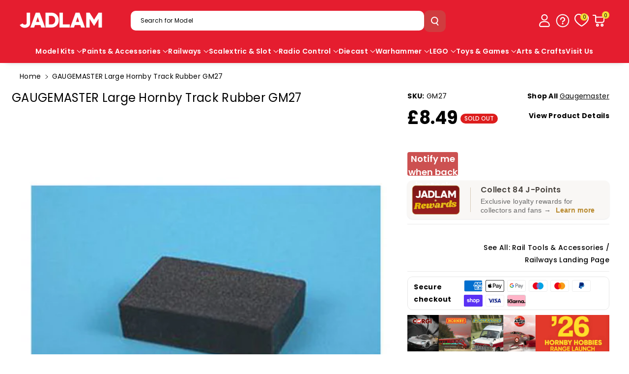

--- FILE ---
content_type: text/css
request_url: https://www.jadlamracingmodels.com/cdn/shop/t/2/assets/wl-qty-limit.css?v=150956184149419544501760602671
body_size: -90
content:
.quantity__button.is-disabled,.quantity__button:disabled{opacity:.5!important;cursor:not-allowed}.product-form__submit[disabled]{opacity:.5!important;cursor:not-allowed}.qty-overlay{position:fixed!important;top:0!important;right:0!important;bottom:0!important;left:0!important;background:#11111173!important;-webkit-backdrop-filter:blur(6px);backdrop-filter:blur(6px);z-index:2147483646!important;transition:opacity .2s ease}.qty-modal{position:fixed!important;top:50%!important;left:50%!important;right:auto!important;bottom:auto!important;transform:translate(-50%,-50%)!important;margin:0!important;width:min(520px,92vw)!important;max-height:calc(100vh - 32px)!important;overflow:auto;background:#fff;border-radius:12px;box-shadow:0 20px 60px #00000040,0 2px 10px #0000001a;padding:28px 28px 24px;z-index:2147483647!important;animation:qtyFadeIn .2s ease-out}.qty-modal__gradient{position:absolute;top:0;left:0;right:0;height:4px;background:#e51d2f;border-top-left-radius:12px;border-top-right-radius:12px;pointer-events:none}.qty-modal__close{position:absolute;top:10px;right:12px;background:transparent;border:0;font-size:22px;line-height:1;cursor:pointer;color:#777;transition:color .2s ease}.qty-modal__close:hover{color:#111}.qty-modal__icon{width:40px;height:40px;border-radius:50%;background:#ffede7;color:#ff6a3d;display:grid;place-items:center}.qty-modal__title{margin:8px 0;font-weight:700;font-size:18px;color:#111}.qty-modal__text{margin:0 0 20px;color:#555;line-height:1.6;font-size:15px}.qty-modal__cta{display:block;width:100%;padding:10px 14px;border:0;border-radius:8px;background:#111;color:#fff;font-weight:600;cursor:pointer;transition:background .2s ease}.qty-modal__cta:hover{background:#333}@keyframes qtyFadeIn{0%{opacity:0;transform:translate(-50%,calc(-50% + 6px))}to{opacity:1;transform:translate(-50%,-50%)}}.qty-overlay[hidden],.qty-modal[hidden]{display:none!important}
/*# sourceMappingURL=/cdn/shop/t/2/assets/wl-qty-limit.css.map?v=150956184149419544501760602671 */


--- FILE ---
content_type: text/css
request_url: https://www.jadlamracingmodels.com/cdn/shop/t/2/assets/component-menu-drawer.css?v=57326150285088865911725385171
body_size: 1714
content:
.mmenu_mainicon svg,.mmenu_mainicon img{width:26px;height:26px}.menu-drawer__navigation-container .menu-drawer__menu-item{gap:10px}.menu-drawer__inner-container.global-settings-drawer{border-radius:var(--drawer-corner-radius)}.js menu-drawer>details>summary:before,.js menu-drawer>details[open]:not(.menu-opening)>summary:before{content:"";position:absolute;cursor:default;width:100%;height:calc(100vh - 100%);height:calc(var(--viewport-height, 100vh) - (var(--header-bottom-position, 100%)));top:100%;left:0;background:rgba(var(--color-foreground),.5);opacity:0;visibility:hidden;z-index:2;transition:opacity 0s,visibility 0s}menu-drawer>details[open]>summary:before{visibility:visible;opacity:1;transition:opacity var(--duration-default) ease,visibility var(--duration-default) ease}.menu-drawer{position:absolute;transform:translate(-100%);visibility:hidden;z-index:3;top:100%;padding:0;border-width:0 var(--drawer-border-width) 0 0;background-color:rgb(var(--color-background));overflow-x:hidden;border-style:solid;border-color:rgba(var(--color-foreground),var(--drawer-border-opacity));filter:drop-shadow(var(--drawer-shadow-horizontal-offset) var(--drawer-shadow-vertical-offset) var(--drawer-shadow-blur-radius) rgba(var(--color-shadow),var(--drawer-shadow-opacity)));left:-15px;right:-15px}.sticky-menu-drawer_links button{border:none;background:transparent;height:44px;width:44px;padding:0}.js .menu-drawer{height:calc(100vh - 100%);height:calc(var(--viewport-height, 100vh) - (var(--header-bottom-position, 100%)))}.js details[open]>.menu-drawer,.js details[open]>.menu-drawer__submenu{transition:transform var(--duration-default) ease,visibility var(--duration-default) ease}.no-js details[open]>.menu-drawer,.js details[open].menu-opening>.menu-drawer,details[open].menu-opening>.menu-drawer__submenu{transform:translate(0);visibility:visible}.js .menu-drawer__navigation .submenu-open{visibility:hidden}.menu-drawer__inner-container{position:relative;height:100%}.menu-drawer__navigation-container{display:grid;grid-template-rows:1fr auto;align-content:space-between;overflow-y:auto;height:100%}.menu-drawer__submenu{padding-bottom:10px}.menu-drawer__navigation{padding:0 0 20px}.menu-drawer__inner-submenu{height:100%;overflow-x:hidden;overflow-y:auto}.no-js .menu-drawer__navigation{padding:0}.no-js .menu-drawer__navigation>ul>li{border-bottom:.1rem solid rgba(var(--color-foreground),.04)}.no-js .menu-drawer__submenu ul>li{border-top:.1rem solid rgba(var(--color-foreground),.04)}.js .menu-drawer__menu li{margin-bottom:.2rem}.menu-drawer__menu-item{padding:1.1rem 3.2rem;text-decoration:none;font-weight:var(--font-body-weight)}.no-js .menu-drawer__menu-item{font-size:1.6rem}.no-js .menu-drawer__submenu .menu-drawer__menu-item{padding:1.2rem 5.2rem 1.2rem 6rem}.no-js .menu-drawer__submenu .menu-drawer__submenu .menu-drawer__menu-item{padding-left:9rem}.no-js .menu-drawer__menu-item .icon-caret{right:3rem}.menu-drawer__menu-item>.icon-arrow{position:absolute;right:2.5rem;top:50%;transform:translateY(-50%)}.js .menu-drawer__submenu{position:absolute;top:0;width:100%;bottom:0;left:0;background-color:rgb(var(--color-background));border-left:.1rem solid rgba(var(--color-foreground),.2);z-index:1;transform:translate(100%);visibility:hidden}.js .menu-drawer__submenu .menu-drawer__submenu{overflow-y:auto}.menu-drawer__close-button{padding:1.2rem 2.6rem;text-decoration:none;display:flex;align-items:center;font-size:calc(var(--font-body-scale) * 14px);width:100%;background-color:transparent;font-family:var(--font-body-family);font-style:var(--font-body-style);text-align:left;font-weight:var(--font-body-weight-medium);word-break:break-word}.no-js .menu-drawer__close-button{display:none}.menu-drawer__close-button .icon-arrow{transform:rotate(180deg);margin-right:1rem;min-width:15px}.menu-drawer__utility-links{position:relative}.menu-drawer__account{display:inline-flex;align-items:center;text-decoration:none;font-size:1.4rem;height:44px}.menu-drawer__localization.header__localization{display:flex;justify-content:center;column-gap:25px}.menu-drawer__localization localization-form .disclosure__button span,.disclosure span,.disclosure .disclosure__list-wrapper a.link{font-size:calc(var(--font-body-scale) * 14px);display:flex;align-items:center;column-gap:5px;text-align:left;font-weight:var(--font-body-weight-medium)}.menu-drawer__utility-links:has(ul:empty) .menu-drawer__account,.menu-drawer__utility-links:has(.menu-drawer__localization) .menu-drawer__account{margin-bottom:0}.menu-drawer__account .icon-account{height:2rem;width:2rem;margin-right:1rem}.menu-drawer__account:hover .icon-account{transform:scale(1.07)}.menu-drawer .list-social{justify-content:center;gap:1rem}.menu-drawer .list-social:empty{display:none}.menu-drawer .list-social__link{padding:8px}.menu-drawer__navigation .blog_date span,.menu-drawer__navigation .wbmgproduct .price .price-item{font-size:calc(var(--font-body-scale) * 14px)}.menu-drawer__navigation .blog_title a{font-size:calc(var(--font-body-scale) * 15px)}.menu-drawer__utility-links .wbsecmenu ul.list-menu li a{font-weight:var(--font-body-weight)}.wbsecmenu ul.list-menu li a span{word-break:break-word}.menu-drawer__utility-links .wbsecmenu ul{display:inline-grid;margin-bottom:10px;padding:10px 15px}.menu-drawer__utility-links .wbsecmenu ul.list-menu li{border-right:none}.menu-drawer__menu-item,.menu-drawer__close-button{padding:10px 15px}.menu-drawer__navigation .blog_title{margin:0}.menu-drawer__menu .wbmgproduct,.menu-drawer__menu .wbmenugallery{margin-top:15px}.menu-drawer__navigation-container::-webkit-scrollbar,.menu-drawer__inner-submenu::-webkit-scrollbar{width:3px}.menu-drawer__navigation-container::-webkit-scrollbar-thumb,.menu-drawer__inner-submenu::-webkit-scrollbar-thumb{background-color:rgba(var(--color-foreground),.7);border-radius:100px}.menu-drawer__navigation-container::-webkit-scrollbar-track-piece,.menu-drawer__inner-submenu::-webkit-scrollbar-track-piece{margin-top:31px}.menu-drawer summary.menu-drawer__menu-item{padding-right:5.2rem;word-break:break-word}@media (min-width: 992px){.wbcategories .menu-drawer__menu-item{transition:.3s ease}.wbcategories .menu-drawer__menu li:first-child .menu-drawer__menu-item{border-radius:var(--popup-corner-radius) var(--popup-corner-radius) 0 0}.wbcategories .menu-drawer__menu-item:hover{background:rgba(var(--color-foreground),.03)}desktop-webi-menu{position:relative}.header__icon--menu svg.icon:last-child,.open .header__icon--menu .icon.icon-hamburger{visibility:hidden;opacity:0}.open .header__icon--menu svg.icon:last-child{visibility:visible;opacity:1}.menu-drawer .header__submenu .header__menu-item{font-weight:var(--font-body-weight-bold)}.menu-drawer .header__submenu .header__submenu .header__menu-item{font-weight:var(--font-body-weight)}.js .menu-drawer__menu-item .icon-arrow,.no-js .menu-drawer .icon-caret{display:none}.header--top-center #menu-drawer{right:auto}header-drawer.button--secondary{fill:rgb(var(--color-button-hover-text))}header.header .header__icon:not(.link) .wbcategories svg.icon.icon-hamburger path{fill:unset}header.header .header__icon:not(.link) .wbcategories svg.icon.icon-hamburger path .wbcategories .header__icon--menu.button .icon,.header__icon.button.button--secondary svg.icon.icon-hamburger path,.header__icon.button.button--primary svg.icon.icon-hamburger path{fill:rgb(var(--color-button-text))}.wbcategories .header__icon--menu.button .icon.icon-close path{stroke:rgb(var(--color-button-text))}.wbcategories .header__icon--menu.button:hover .icon,.header__icon.button.button--secondary:hover svg.icon.icon-hamburger path,.header__icon.button.button--primary:hover svg.icon.icon-hamburger path{fill:rgb(var(--color-button-hover-text))}.wbcategories .header__icon--menu.button:hover .icon.icon-close path{stroke:rgb(var(--color-button-hover-text))}.wbcategories .header__icon--menu.button--secondary:after{content:""}.wbcategories .header__icon--menu.button{padding:0 10px}.wbcategories .header__icon--menu.button span{display:flex;justify-content:center;line-height:normal}.menu-overflow-remove{overflow:unset}.wbcategories .header__icon--menu{width:auto;gap:0;min-width:44px;height:auto;min-height:44px}.wbcategories .mega-menu-title{padding-left:10px}.wbcategories desktop-webi-menu.open>.menu-drawer,.wbcategories desktop-webi-menu.open>.menu-drawer__submenu{transition:transform var(--duration-default) ease,visibility var(--duration-default) ease}.upsellcollection .icon.icon-error{width:18px}.no-js desktop-webi-menu.open>.menu-drawer,.js desktop-webi-menu.open>.menu-drawer,desktop-webi-menu.open>.menu-drawer__submenu{transform:translate(0);visibility:visible}.wbcategories #menu-drawer{max-height:450px;overflow-y:auto;width:300px;position:absolute;z-index:3;left:0;right:0;top:100%;margin:7px auto 0;pointer-events:none;overflow:hidden;border-radius:var(--popup-corner-radius);transition:all .3s linear 0s;filter:alpha(opacity=0);transform:scaleY(0);transform-origin:0 0 0;border:none;box-shadow:0 10px 30px -15px #0003}.wbcategories desktop-webi-menu.open #menu-drawer{transform:none;opacity:1;overflow:visible;pointer-events:auto;filter:alpha(opacity=100);transform:scale(1);transition:all .3s linear 0s}.wbcategories .summary .icon-caret{position:absolute;height:.6rem;right:1.5rem;top:calc(50% - .3rem)}.wbcategories .summary{cursor:pointer;list-style:none;position:relative}.wbcategories .menulist_show-mobile{display:none}.js .wbcategories .menu-drawer__submenu{border:.1rem solid rgba(var(--color-foreground),.08);left:100%;border-radius:var(--popup-corner-radius);width:calc(100vw - 380px);max-width:calc(var(--page-width) - 380px);visibility:hidden;opacity:0;transform:translate(20px);transition:opacity .3s ease 0s,transform .3s ease 0s;padding:15px 0}.menu-drawer__menu li.menuclick .menu-drawer__submenu{opacity:1;transform:translate(0);visibility:visible}.wbcategories .menu-drawer__menu li.menuclick .summary .icon-caret{transform:rotate(-90deg)}}@media screen and (max-width:991px){#menu-drawer{border-width:1px 0 0 0}.js .menu-drawer__menu-item .icon-caret,.no-js .menu-drawer .icon-arrow{display:none}.menu-drawer__menu-item:focus,.menu-drawer__close-button:focus,.menu-drawer__menu-item:hover,.menu-drawer__close-button:hover{color:rgb(var(--color-foreground));background-color:rgba(var(--color-foreground),.04)}.menu-drawer .list-social__link:hover .icon path,.menu-drawer__close-button:hover .icon-arrow path,.menu-drawer__menu-item:hover .icon-arrow path{fill:rgb(var(--color-foreground))}.wbcategories{display:none}.js .menu-drawer__submenu{border-left:none}#menu-drawer{display:grid;grid-template-rows:1fr auto;overflow-y:auto}#menu-drawer.flex-menu{grid-template-rows:auto 1fr auto}.wbcategories .menulist_show-desktop,.mobile-drawer .mobile_menu_tab{display:none}.mobile-drawer .mobile_menu_tab.active{display:block}.mobile-drawer .fade{transition:opacity .15s linear}.mobile-drawer .mobile_menu_tab:not(.active){display:block;height:0;overflow-y:hidden}.mobile-drawer .mobile_menu_tab.fade:not(.active){opacity:0}.mobilemenu-tab{padding:0;margin:0 0 10px;display:flex;text-align:center;list-style:none;align-items:center;justify-content:center;border-top:.1rem solid rgba(var(--color-foreground),.04);border-bottom:.1rem solid rgba(var(--color-foreground),.04)}.mobilemenu-tab li{width:50%;padding:10px 5px;cursor:pointer}.mobilemenu-tab li.active{background:rgb(var(--color-bg-button-hover));color:rgb(var(--color-button-hover-text))}.mobilemenu-tab{display:none}.mobilemenu-tab.not-hidden{display:flex}}@media screen and (max-width:767px){.menu-drawer__localization.header__localization{column-gap:5px}}@media (min-width: 576px) and (max-width: 991px){.menu-drawer{width:100vw}.menu-drawer__menu-item,.menu-drawer__close-button,.menu-drawer__utility-links .wbsecmenu ul{padding:10px 15px}}@media screen and (min-width: 768px){.menu-drawer__utility-links:has(ul:nth-child(2):empty){display:none}.menu-drawer__localization localization-form .disclosure__button span,.disclosure span,.disclosure .disclosure__list-wrapper a.link{font-size:calc(var(--font-body-scale) * 14px)}.no-js .menu-drawer{height:auto}.menu-drawer__menu .wbmgproduct .grid{column-gap:var(--grid-desktop-horizontal-spacing);row-gap:var(--grid-desktop-vertical-spacing)}}
/*# sourceMappingURL=/cdn/shop/t/2/assets/component-menu-drawer.css.map?v=57326150285088865911725385171 */


--- FILE ---
content_type: text/css
request_url: https://www.jadlamracingmodels.com/cdn/shop/t/2/assets/component-price.css?v=145973892534292456781754905812
body_size: 286
content:
.card_sale_price,.product-option.price-original,.price{font-size:calc(var(--font-body-scale) * 14px);letter-spacing:0;color:#09a55a;font-weight:var(--font-body-weight-bold)}.price>*{display:inline-block;vertical-align:top}.price.price--unavailable{visibility:hidden}.price--end{text-align:right}.price .price-item{display:inline-block;margin:0}.price__regular .price-item--regular{margin-right:0}.price:not(.price--show-badge) .price-item--last:last-of-type{margin:0}.price--large{font-size:1.6rem;line-height:calc(1 + .5 / var(--font-body-scale))}.price--sold-out .price__availability,.price__regular{display:block}.price__sale,.price__availability,.price .price__badge-sale,.price .price__badge-sold-out,.price--on-sale .price__regular,.price--on-sale .price__availability{display:none}.price--sold-out .price__badge-sold-out,.price--on-sale .price__badge-sale,.price--on-sale .percent__badge-sale,.price--on-sale .amount__badge-sale{display:inline-block;position:absolute;top:15px;left:15px}.price--on-sale .price__sale{display:initial;flex-direction:row;flex-wrap:wrap}.price--center{display:initial;justify-content:center}.card_compare_price,.price--on-sale .price-item--regular{text-decoration:line-through;color:rgba(var(--color-foreground),.5);font-size:calc(var(--font-body-scale) * 12px);font-weight:var(--font-heading-weight)}.unit-price{display:block;font-size:calc(var(--font-body-scale) * 12px);letter-spacing:0;line-height:calc(1 + .2 / var(--font-body-scale));margin-top:.2rem;text-transform:uppercase;color:rgba(var(--color-foreground),.7);font-weight:var(--font-body-weight-medium)}.totals .product-option.price-original{font-size:calc(var(--font-body-scale) * 16px)}.card_sale_price,.wbproduct-container .wbproductdes .price{font-size:calc(var(--font-body-scale) * 20px)}.card_compare_price,.wbproduct-container .wbproductdes .price--on-sale .price-item--regular{font-size:calc(var(--font-body-scale) * 14px)}.sponsored-product .wbproduct-container .wbproductdes .price,.sponsored-product .wbproduct-container .wbproductdes .card_sale_price,.wbcartupsell .wbproduct-container .wbproductdes .price,.predictive-search .wbproduct-container .wbproductdes .price,.wbmgproduct .wbproduct-container .wbproductdes .price{font-size:calc(var(--font-body-scale) * 16px)}.sponsored-product .wbproduct-container .wbproductdes .price--on-sale .price-item--regular,.sponsored-product .wbproduct-container .wbproductdes .card_compare_price,.wbcartupsell .wbproduct-container .wbproductdes .price--on-sale .price-item--regular,.predictive-search .wbproduct-container .wbproductdes .price--on-sale .price-item--regular,.wbmgproduct .wbproduct-container .wbproductdes .price--on-sale .price-item--regular{font-size:calc(var(--font-body-scale) * 14px)}.parent-selected .card_product_Price{display:none}.wbproductdes.card__content:not(.parent-selected) .price.card__default_price{display:none}.card_product_price_mobile{width:65%;margin-right:auto}.card-product-price-div{display:flex;align-items:center;justify-content:space-between}span.wishlist-icon svg{width:22px;height:22px}.mobile-new-tag{width:65px}@media (max-width: 1199px){.predictive-search .wbproduct-container .wbproductdes .price{font-size:calc(var(--font-body-scale) * 14px)}}@media (max-width: 991px){.sponsored-product .wbproduct-container .wbproductdes .price,.sponsored-product .wbproduct-container .wbproductdes .card_sale_price,.wbcartupsell .wbproduct-container .wbproductdes .price,.wbmgproduct .wbproduct-container .wbproductdes .price{font-size:calc(var(--font-body-scale) * 14px)}.sponsored-product .wbproduct-container .wbproductdes .price--on-sale .price-item--regular,.sponsored-product .wbproduct-container .wbproductdes .card_compare_price,.wbcartupsell .wbproduct-container .wbproductdes .price--on-sale .price-item--regular,.predictive-search .wbproduct-container .wbproductdes .price--on-sale .price-item--regular,.wbmgproduct .wbproduct-container .wbproductdes .price--on-sale .price-item--regular{font-size:calc(var(--font-body-scale) * 12px)}}@media (max-width: 1200px){.card_sale_price,.wbproduct-container .wbproductdes .price{font-size:calc(var(--font-body-scale) * 22px)}.card_compare_price,.wbproduct-container .wbproductdes .price--on-sale .price-item--regular{font-size:calc(var(--font-body-scale) * 16px)}.price--on-sale .price__sale{display:flex!important;flex-wrap:wrap!important;align-items:end!important;line-height:1!important}.mobile-campare-price{margin-right:0!important}}@media screen and (min-width: 768px){.price{margin-bottom:0}.product-option.price-original,.price{font-size:calc(var(--font-body-scale) * 16px)}.totals .product-option.price-original{font-size:calc(var(--font-body-scale) * 18px)}.price--on-sale .price-item--regular{font-size:calc(var(--font-body-scale) * 12px)}.price--large{font-size:calc(var(--font-body-scale) * 30px)}}@media (max-width: 1400px){.grid--2-col-tablet-down .card_sale_price{font-size:calc(var(--font-body-scale) * 20px)}.grid--2-col-tablet-down .card_compare_price{font-size:calc(var(--font-body-scale) * 16px)}.grid--2-col-tablet-down .card_product_price_mobile{width:100%}.grid--2-col-tablet-down .card-product-price-div{justify-content:flex-start;flex-wrap:wrap}.grid--2-col-tablet-down .vendor-badges{height:40px;gap:0 4px}.grid--2-col-tablet-down .wishlist-engine-button{padding:5px}.grid--2-col-tablet-down .mobile-new-tag{width:unset}.grid--2-col-tablet-down .wishlist-engine{margin-left:auto}.grid--2-col-tablet-down .quick_add_position-top-left{width:unset!important}}@media (min-width: 768px) and (max-width: 1400px){.grid--1-col-tablet-down .card_sale_price{font-size:calc(var(--font-body-scale) * 20px)}.grid--1-col-tablet-down .card_compare_price{font-size:calc(var(--font-body-scale) * 16px)}.grid--1-col-tablet-down .card_product_price_mobile{width:100%}.grid--1-col-tablet-down .card-product-price-div{justify-content:flex-start;flex-wrap:wrap}.grid--1-col-tablet-down .vendor-badges{height:40px;gap:0 4px}.grid--1-col-tablet-down .wishlist-engine-button{padding:5px}.grid--1-col-tablet-down .mobile-new-tag{width:unset}.grid--1-col-tablet-down .wishlist-engine{margin-left:auto}.grid--1-col-tablet-down .quick_add_position-top-left{width:unset!important}}
/*# sourceMappingURL=/cdn/shop/t/2/assets/component-price.css.map?v=145973892534292456781754905812 */


--- FILE ---
content_type: text/css
request_url: https://www.jadlamracingmodels.com/cdn/shop/t/2/assets/section-countdown-bar.css?v=182091632443387367521725385172
body_size: -18
content:
.wb_product_countdown .time span{display:block;font-size:12px;font-weight:var(--font-body-weight-medium);line-height:normal}.wb_product_countdown .time{text-align:center;position:relative;padding:8px;border-radius:var(--text-boxes-radius);min-width:80px}.wb_product_countdown .time .count{font-size:calc(var(--font-body-scale) * 30px);font-weight:var(--font-body-weight-bold);margin:0;line-height:32px}.wb_product_countdown .time:after{content:":";position:absolute;right:-7px;top:0;bottom:0;font-size:calc(var(--font-body-scale) * 28px)}.wb_product_countdown .time:last-child:after{display:none}.countdown-heading-wrapper .heading,.countdown-heading-wrapper p{margin:0}.countdown-heading-wrapper p{font-size:calc(var(--font-body-scale) * 24px);font-weight:var(--font-body-weight-medium)}.countdown_wrapper svg{height:26px;margin-right:5px}.countdown-link-wrapper a.link svg{fill:rgb(var(--color-foreground))}.countdown-link-wrapper a.link:hover svg{fill:rgb(var(--color-link-hover))}.countdown-link-wrapper a.button svg{fill:rgb(var(--color-button-text))}.countdown-link-wrapper a.button:hover svg{fill:rgb(var(--color-button-hover-text))}.countdown_wrapper{padding:20px 40px;border-radius:var(--text-boxes-radius);display:flex;flex-wrap:wrap;width:100%;align-items:center;justify-content:space-between;margin-top:30px}.countdown-heading-wrapper{display:flex;align-items:center;justify-content:start;gap:8px}.wb_product_countdown{display:flex;align-items:center;justify-content:center;gap:8px}.countdown-heading-wrapper svg{margin-right:0;fill:rgba(var(--color-foreground))}.countdown__main{padding:10px}.countdown_wrapper .countdown_item{width:calc(33% - var(--grid-desktop-horizontal-spacing) * 2 / 3);max-width:calc(33% - var(--grid-desktop-horizontal-spacing) * 3 / 10)}.countdown_wrapper .countdown-link-wrapper{word-break:break-word}@media (min-width: 768px){.countdown_wrapper .countdown-link-wrapper{text-align:end}}@media (max-width: 1099px){.countdown_wrapper .countdown-heading-wrapper .h2{font-size:calc(var(--font-heading-scale) * 1.8rem)}.countdown_wrapper .countdown-heading-wrapper .multis-svg{margin-bottom:5px}}@media (max-width: 991px){.countdown-heading-wrapper p{font-size:calc(var(--font-body-scale) * 16px)}.wb_product_countdown .time .count{font-size:calc(var(--font-body-scale) * 26px)}.wb_product_countdown .time{min-width:60px}.countdown-link-wrapper span{font-size:calc(var(--font-body-scale) * 14px)}.countdown_wrapper{padding:15px;row-gap:10px}.wb_product_countdown{justify-content:flex-start}.countdown_wrapper .main_cdays{padding-left:0}.countdown-heading-wrapper,.wb_product_countdown{justify-content:left;flex-wrap:nowrap}}@media (max-width: 575px){.drawer__inner .wb_product_countdown .time{min-width:unset;padding:3px 10px}.drawer__inner .wb_product_countdown .time:after{right:-7px;top:-11px}.countdown_wrapper .grid__item{display:flex;justify-content:center}.countdown-heading-wrapper p{font-size:calc(var(--font-body-scale) * 16px);line-height:normal}.wb_product_countdown .time .count{font-size:calc(var(--font-body-scale) * 20px)}.wb_product_countdown .time span{font-size:calc(var(--font-body-scale) * 12px)}.countdown_wrapper{display:grid;row-gap:5px;padding:15px;justify-content:center}.countdown__main{padding:8px}}
/*# sourceMappingURL=/cdn/shop/t/2/assets/section-countdown-bar.css.map?v=182091632443387367521725385172 */


--- FILE ---
content_type: text/css
request_url: https://www.jadlamracingmodels.com/cdn/shop/t/2/assets/section-main-product.css?v=102131734881820577361764313242
body_size: 11993
content:
/** Shopify CDN: Minification failed

Line 2252:0 Unexpected "}"

**/
body{
  font-size: calc(var(--font-body-scale)* 14px);
}
media-gallery .button.visually-hidden::before,.button.visually-hidden::after{
    display: none;
}
.product .product__sku.visibility-hidden{
    display: none;
}
.product__info-container > [data-block-handle="star_rating"]{
    margin-top: 10px;
    margin-bottom: 0;
}
.product__info-container .wbpricetax{
    margin-top: 0px;
    /* border-bottom: 1px solid rgb(var(--color-foreground),0.08); */
       margin: -20px 0px auto;
}
.product .pswp__img{
    background: rgb(var(--color-background));
    border-radius: calc(var(--media-radius) - var(--media-border-width));
}
.comp-product.grid{
  margin-bottom: 0;
}
.wbprofpay .list-payment{
  margin: -0.5rem 0;
  padding: 0;
}
.product--no-media {
  max-width: 57rem;
  margin: 0 auto;
}

.product__media-wrapper {
  padding-left: 0;
}
.link.product__view-details {
  font-size: calc(var(--font-body-scale) * 14px);
  display: inline-flex;
  justify-content: center;
  align-items: center;
  gap: 5px;
  float: right;
  min-height: 4.4rem;
}
.link.product__view-details svg path{
  transition: all var(--duration-long) ease;
}
.link.product__view-details:hover svg path{
    stroke: rgb(var(--color-link-hover));
}
.section-featured-product .thumbnail:first-child{
  margin-left: 0;
}

.section-featured-product .thumbnail img {
  border: 1px solid var(--color-wbbordercolor);
  border-radius: 4px;
}
.product__accordion .complementary-products__container h2{
  margin-bottom: 0;
}
.product__accordion .complementary-products__container svg.icon-accordion path{
  fill: rgb(var(--color-foreground));
}
/* Content */
.wbcuscontent h2,.product__description h2 {
  font-size: calc(var(--font-body-scale) * 20px);
  margin-bottom: 20px;
}
.wbcuscontent ul{
    color: rgba(var(--color-foreground),.8);
}
.wb_proleft_head{
    font-size: calc(var(--font-body-scale) * 20px);
    margin-bottom: 0;
}
.product__info-wrapper .product__accordion .rte p, .product__info-wrapper .product__description.rte p {
    color: rgba(var(--color-foreground),1);
}
.wbcollapse_cont{
  overflow:hidden;
  transition:height 0.3s ease-out;
  height:auto;
}
/* Trust content */
.trust_content{
    margin-top: 30px;
}
.trust_content .product__payment,.trust_content .psecure{
    margin-bottom: 30px;
}
.trust_content h3{
    font-size: calc(var(--font-body-scale) * 20px);
    margin-bottom: 20px;
}
.trust_content h3 svg{
    width: 20px;
    height: 20px;
}
.trust_content h4{
    font-size: calc(var(--font-body-scale) * 18px);
    margin-bottom: 15px;
}
.trust_content .list-payment{
    padding: 0;
}
.trust_content .list-payment__item{
    list-style: none;
    display: inline-block;
    vertical-align: middle;
}
.trust_content .list-payment__item svg{
    width: 42px;
    height: 26px;
    margin: 0 1px;
}
/* Continue selling */
.special-order{
    color: var(--continue-selling-color);
}
/* Product meta */
.wbmeta_main{
   padding: 0;
   margin: 0;
   list-style-type: none;
}
.wbmeta_main li{
    display: flex;
    align-items: center;
    flex-wrap: wrap;
    margin-bottom: 10px;
}
.wbmeta_main li p{
    margin: 0;
}
.wbmeta_main li span{
    font-weight: var(--font-body-weight-medium);
    min-width: 155px;
}
.spr-starrating .underlined-link,.spr-starrating .underlined-link:hover{
    text-decoration: none;
}
.product__media-gallery .thumbnail-list .thumbnail-list__item button.focus-inset:focus-visible{
    outline-offset: -1px;
}
button.product__xr-button::after{
    box-shadow: none;
}
.thumbnail-list__item::before {
    content: "";
    display: block;
    padding-bottom: 100%;
}
.thumbnail {
    position: absolute;
    top: 0;
    left: 0;
    display: block;
    height: 100%;
    color: rgb(var(--color-foreground));
    padding: 0;
    cursor: pointer;
    background-color: transparent;
    box-shadow: var(--media-shadow-horizontal-offset) var(--media-shadow-vertical-offset) var(--media-shadow-blur-radius) rgba(var(--color-shadow),var(--media-shadow-opacity));
}
variant-radios, variant-selects {
    display: block;
}
.product--no-media {
    max-width: 57rem;
    margin: 0 auto;
}
.product__info-wrapper {
    padding-left: 0;
    padding-bottom: 0;
}
.wbstockcount {
    padding-top: 0;
}
/* Product tab */
.wbpreview .spr-button, .spr-button-primary{
  min-height: calc(4.2rem + var(--buttons-border-width) * 2);
}
.wbpreview h2.spr-header-title{
  font-size: calc(var(--font-heading-scale) * 34px);
}
.wbpreview .spr-form-title {
  font-size: 22px;
  line-height: normal;
  margin-top: 0;
  margin-bottom: 10px;
}
.wbpreview #shopify-product-reviews{
    margin: 0;
}
.wbpreview .spr-form-message-error{
  font-size: calc(var(--font-body-scale) * 14px);
  padding: 7px 10px;
}
.wbpreview input[type="text"].spr-form-input,.wbpreview input[type="email"].spr-form-input{
    height: 45px;
    border: 1px solid rgba(var(--color-foreground),0.08);
    padding: 8px 15px;
}
.wbpreview .spr-form-input.spr-form-input-textarea{
    border: 1px solid rgba(var(--color-foreground),0.08);
    padding: 8px 15px;
}
.wbpreview .spr-icon{
    width: unset;
    top: 0;
}
.wbpreview [class^="spr-icon-"]::before, .wbpreview [class*=" spr-icon-"]::before{
    color: #ffbb40;
}
.new-review-form{
    max-width: 700px;
    margin: 0 auto !important;
}
.wbpreview .spr-container{
    padding: 0;
    border: none;
}
.wbpreview .spr-container .spr-summary-actions-newreview{
    position: relative;
    margin-top: -14px;
    transition: .3s ease;
    display: inline-block;
    float: right;
    text-decoration: underline;
    font-weight: var(--font-body-weight-medium);
}
.wbpreview .spr-content .spr-review {
    padding: 0;
    margin: 15px 0;
    border: 0;
} 
.wbpreview .spr-content .spr-reviews {
    border-top: 1px solid rgba(var(--color-foreground),0.08);
    margin-top: 20px;
    display: grid;
    grid-template-columns: 33.33% 33.33% 33.33%;
    gap: 15px;
}
.wbpreview .spr-review-header-title{
  font-size: calc(var(--font-body-scale) * 22px);
}
.wbpreview .spr-review-content-body{
  font-size: calc(var(--font-body-scale) * 14px); 
}
.spr-review-header-byline{
    color: rgba(var(--color-foreground),.8);
    font-style: unset;
}
.spr-review-header-byline strong{
    font-weight: var(--font-body-weight);
}
.wbpreview .spr-starrating{
    display: block;
    margin: 0 12px 0 0;
}
.shopify-app-block .spr-starrating .spr-stars svg{
    vertical-align: unset;
}
.wbpreview .spr-pagination{
    grid-column: 1 / -1;
}
.wbpreview .spr-pagination-next,.wbpreview .spr-pagination-prev{
    position: unset;
}
.wbpreview .spr-pagination-page, .wbpreview .spr-pagination-next, .wbpreview .spr-pagination-prev {
    display: inline-block;
    min-width: 45px;
    min-height: 45px;
    padding: 10px 0;
}
/* countdown timer */
.ppage_countmain{
    display: flex;
    justify-content: space-between;
    align-items: center;
    border-radius: 6px;
    background: rgba(var(--count-bg-color),0.1);
    border: 1px solid rgba(var(--count-bg-color),0.2);
    padding: 20px;
}
.ppage_countmain h3{
    color: rgba(var(--count-bg-color));
    margin: 0;
    font-size: calc(var(--font-body-scale) * 18px);
}
.wbmultipro_countd {
    display: flex;
    column-gap: 12px;
    padding: 8px 12px;
    border-radius: 6px;
    background: rgba(var(--count-bg-color));
    color: rgb(var(--count-text-color));
}
.wbmultipro_countd span.count.wb_cseconds {
    display: inline-block;
    min-width: 22px;
}
.wbmultipro_countd span:last-child {
    font-size: calc(var(--font-body-scale) * 12px);
}
/* offer */
.wboffer_m h2{
    margin-bottom: 12px;
    font-size: calc(var(--font-body-scale) * 18px);
    font-weight: var(--font-body-weight-medium);
}
.wbpoffer_desc {
    font-size: calc(var(--font-body-scale) * 14px);
    display: flex;
    align-items: center;
    column-gap: 10px;
    margin-top: 8px;
}
.wbpoffer_desc p{
  margin-bottom: 6px;
}
.wbpoffer_desc p:last-child{
  margin: 0;
}
/* Dynamic checkout */
.shopify-payment-button__button {
    border-radius: 0;
    font-family: inherit;
    min-height: 4.6rem;
}
.shopify-payment-button__button [role="button"]:focus:not(:focus-visible) {
    outline: 0;
    box-shadow: none !important;
}
.shopify-payment-button__button--hidden {
    display: none;
}
/* Product form */
.pro_qtyside .product-form__quantity .quantity__rules{
    margin-top: 0;
}
.product-form {
    display: block;
}
.product-form__error-message-wrapper:not([hidden]) {
    display: flex;
    align-items: flex-start;
    margin-bottom: 8px;
}
.product-form__error-message-wrapper svg {
    flex-shrink: 0;
    width: 14px;
    height: 14px;
    margin-right: .7rem;
    margin-top: 4px;
}
/* Form Elements */
.product__info-wrapper .product-form__input {
    flex: 0 0 100%;
    padding: 0;
    margin: 0 0 1.5rem 0;
    max-width: 25rem;
    min-width: fit-content;
    border: none;
}
.product__info-wrapper .product-form__input.product-form__quantity{
    flex: none;
    margin: 0;
}
variant-radios,
variant-selects {
    display: block;
}
.product-form__input .form__label {
    padding-left: 0;
    display: none;
}
fieldset.product-form__input .form__label {
    margin-bottom: 0.2rem;
}
.product__info-wrapper .wbswatchclr input[type="radio"] + label.color-swatchimg{
    width: calc(28px + (var(--variant-pills-border-width) * 2));
    height: calc(28px + (var(--variant-pills-border-width) * 2));
    min-width: calc(28px + (var(--variant-pills-border-width) * 2));
    min-height: calc(28px + (var(--variant-pills-border-width) * 2));
    background-position: 50%;
    background-size: 42px;
    margin: 0 6px 10px 0;
}
.product__info-wrapper .product-form__input input[type='radio'] + label {
    display: inline-block;
    cursor: pointer;
    position: relative;
    padding: 7px 8px;
    font-size: calc(var(--font-body-scale) * 16px);
    line-height: 1;
    text-align: center;
    transition: border var(--duration-short) ease;
    cursor: pointer;
    margin: 0 3px 3px 0;
    box-shadow: none;
    min-width: 55px;
    min-height: 30px;
    border: var(--variant-pills-border-width) solid rgba(var(--color-foreground), var(--variant-pills-border-opacity));
    background-color: transparent;
    color: rgba(var(--color-foreground));
    border-radius: var(--variant-pills-radius);
    z-index: 0;
}
.product__info-wrapper .product-form__input input[type='radio']:disabled + label,.product__info-wrapper .wbswatchclr input[type='radio']:disabled + label {
    text-decoration: line-through;
}
.product__info-wrapper .product-form__input input[type='radio']:focus-visible + label,.product__info-wrapper .wbswatchclr input[type='radio']:focus-visible + label {
    box-shadow: 0 0 0 .2rem rgb(var(--color-background)),0 0 0 .3rem rgba(var(--color-foreground),.3),0 0 .3rem .2rem rgba(var(--color-foreground),.1);
    border: 1px solid rgb(var(--color-foreground));
}
/* 
.product__info-wrapper .product-form__input input[type="radio"]:checked + label {
    background-color: rgb(var(--color-foreground));
    border-color: rgb(var(--color-foreground));
    color: rgb(var(--color-background));
    box-shadow: none;
}
 */
/* Fallback */
.product__info-wrapper .product-form__input input[type='radio'].focused + label,.product__info-wrapper .wbswatchclr input[type='radio'].focused + label,
.no-js .shopify-payment-button__button [role="button"]:focus + label {
    box-shadow: 0 0 0 0.3rem rgb(var(--color-background)),
    0 0 0 0.5rem rgba(var(--color-foreground), 0.55);
}
/* No outline when focus-visible is available in the browser */
.no-js .product-form__input input[type='radio']:focus:not(:focus-visible) + label {
  box-shadow: none;
}
.product__info-wrapper .product-form__input .select {
    max-width: 25rem;
}
.product-form__submit {
    margin-bottom: 1rem;
}
.product-form__submit[aria-disabled="true"] + .shopify-payment-button,
.product-form__submit[disabled] + .shopify-payment-button {
    opacity: 0.5;
}
@media screen and (forced-colors: active) {
  .product-form__submit[aria-disabled="true"] {
        color: Window;
  }
}
/* Overrides */
.shopify-payment-button__more-options {
    color: rgb(var(--color-foreground));
}
.shopify-payment-button__button {
    font-size: 1.5rem;
    letter-spacing: 0.1rem;
}

/* Product info */

.product__info-container > * + * {
  margin: 1rem 0;
}

.product__info-container iframe {
  max-width: 100%;
}
.product__text {
  font-size: calc(var(--font-body-scale) * 18px);
  margin-bottom: 5px;
  color: #000;
}

a.product__text {
  display: block;
  text-decoration: none;
  color: rgba(var(--color-foreground), 0.75);
}

.product__title {
  word-break: break-word;
  margin-bottom: 1.5rem;
  line-height: normal;
}
.product__title > * {
  margin: 0;
}

.product__title + .product__text.caption-with-letter-spacing {
  margin-top: -1.5rem;
}

.product__text.uppercase + .product__title {
  margin-top: 0;
}

.product__accordion .accordion__content {
  padding: 0 1rem;
}

.product .price .wbvariantbadges .badge {
  position: unset;
  line-height: 1;
  margin-left: 5px;
}

.product .price__container {
  margin-bottom: -1rem;
  position: unset;
}

.product .price dl {
  margin-top: 0.5rem;
  margin-bottom: 0.5rem;
}
.product .price--sold-out .price__badge-sale {
  display: none;
}

.product__description-title {
  font-weight: 600;
}

.product--no-media .product__title,
.product--no-media .product__text,
.product--no-media noscript .product-form__input,
.product--no-media .product__tax,
.product--no-media .product__sku,
.product--no-media shopify-payment-terms,
.product--no-media .wboffer_m {
  text-align: center;
}
.product--no-media .product__info-container .wbpricetax .price, .product--no-media .product__info-container .icon-with-text__item,
.product--no-media .wbpoffer_desc {
    justify-content: center;
}

.product--no-media .product__media-wrapper,
.product--no-media .product__info-wrapper {
  padding: 0;
}

.product--no-media noscript .product-form__input,
.product--no-media .share-button {
  max-width: 100%;
}

.product--no-media fieldset.product-form__input,
.product--no-media .product-form__quantity,
.product--no-media .product-form__input--dropdown,
.product--no-media .share-button,
.product--no-media .product__view-details,
.product--no-media .product__pickup-availabilities,
.product--no-media .product-form {
  display: flex;
  align-items: center;
  justify-content: center;
  text-align: center;
}

.product--no-media .product-form {
  flex-direction: column;
}

.product--no-media .product-form > .form {
  max-width: 30rem;
  width: 100%;
}

.product--no-media .product-form__quantity,
.product--no-media .product-form__input--dropdown {
  flex-direction: column;
  max-width: 100%;
}

.product-form__quantity .form__label {
  margin-bottom: 0.6rem;
}

.product-form__quantity-top .form__label {
  margin-bottom: 1.2rem;
}


.product--no-media fieldset.product-form__input {
  flex-wrap: wrap;
  margin: 0 auto 1.2rem auto;
}

.product--no-media .product__info-container > modal-opener {
  display: block;
  text-align: center;
}

.product--no-media .product-popup-modal__button {
  padding-right: 0;
}

.product--no-media .price {
  text-align: center;
}

/* Product media */
.product__media-list video {
  border-radius: calc(var(--media-radius) - var(--media-border-width));
}

.product__media-item.product__media-item--variant {
  display: none;
}

.product__media-item--variant:first-child {
  display: block;
}
.product__media-icon .icon {
  width: 1.2rem;
  height: 1.4rem;
}

.product__media-icon,
.thumbnail__badge {
  background-color: rgb(var(--color-background));
  border-radius: 50%;
  border: 0.1rem solid rgba(var(--color-foreground), 0.1);
  color: rgb(var(--color-foreground));
  display: flex;
  align-items: center;
  justify-content: center;
  height: 3rem;
  width: 3rem;
  position: absolute;
  left: 1.2rem;
  top: 1.2rem;
  z-index: 1;
  transition: color var(--duration-short) ease,
    opacity var(--duration-short) ease;
}

.product__media-video .product__media-icon {
  opacity: 1;
}

.product__modal-opener--image .product__media-toggle:hover {
  cursor: zoom-in;
}

.product__modal-opener:hover .product__media-icon {
  border: 0.1rem solid rgba(var(--color-foreground), 0.1);
}

.product__media-item > * {
  display: block;
  position: relative;
}

.product__media-toggle {
  display: flex;
  border: none;
  background-color: transparent;
  color: currentColor;
  padding: 0;
}

.product__media-toggle::after {
  content: '';
  cursor: pointer;
  display: block;
  margin: 0;
  padding: 0;
  position: absolute;
  top: calc(var(--border-width) * -1);
  right: calc(var(--border-width) * -1);
  bottom: calc(var(--border-width) * -1);
  left: calc(var(--border-width) * -1);
  z-index: 2;
}

.product__media-toggle:focus-visible {
  outline: 0;
  box-shadow: none;
}

/* outline styling for Windows High Contrast Mode */
@media (forced-colors: active) {
  .product__media-toggle:focus-visible,
  .product__media-toggle:focus-visible:after,
  .product-form__input input[type="radio"]:focus-visible + label {
    outline: transparent solid 1px;
    outline-offset: 2px;
  }
}
.product__media-toggle.focused {
  outline: 0;
  box-shadow: none;
}

.product__media-toggle:focus-visible:after {
  box-shadow: 0 0 0 0.3rem rgb(var(--color-background)), 0 0 0rem 0.5rem rgba(var(--color-foreground), 0.5);
  border-radius: var(--media-radius);
}

.product__media-toggle.focused:after {
  box-shadow: 0 0 0 0.3rem rgb(var(--color-background)), 0 0 0rem 0.5rem rgba(var(--color-foreground), 0.5);
  border-radius: var(--media-radius);
}

.product-media-modal {
  background-color: rgb(var(--color-background));
  height: 100%;
  position: fixed;
  top: 0;
  left: 0;
  width: 100%;
  visibility: hidden;
  opacity: 0;
  z-index: -1;
}

.product-media-modal[open] {
  visibility: visible;
  opacity: 1;
  z-index: 101;
}

.product-media-modal__dialog {
  display: flex;
  align-items: center;
  height: 100vh;
}

.product-media-modal__content {
  max-height: 100vh;
  width: 100%;
  overflow: auto;
}

.product-media-modal__content > *:not(.active),
.product__media-list .deferred-media {
  display: none;
}

.product-media-modal__content > * {
  display: block;
  height: auto;
  margin: auto;
}

.product-media-modal__content .media {
  background: none;
}

.product-media-modal__model {
  width: 100%;
}

.product-media-modal__toggle {
  background-color: rgb(var(--color-background));
  border: 0.1rem solid rgba(var(--color-foreground), 0.1);
  border-radius: 50%;
  color: rgba(var(--color-foreground), 0.55);
  display: flex;
  align-items: center;
  justify-content: center;
  cursor: pointer;
  right: 2rem;
  padding: 1.2rem;
  position: fixed;
  z-index: 2;
  top: 2rem;
  width: 4rem;
}

.product-media-modal__content .deferred-media {
  width: 100%;
}

.product-media-modal__toggle:hover {
  color: rgba(var(--color-foreground), 0.75);
}

.product-media-modal__toggle .icon {
  height: auto;
  margin: 0;
  width: 2.2rem;
}

/* Product popup */
.product-popup-modal {
  box-sizing: border-box;
  opacity: 0;
  position: fixed;
  visibility: hidden;
  z-index: -1;
  margin: 0 auto;
  top: 0;
  left: 0;
  overflow: auto;
  width: 100%;
  background: rgba(var(--color-foreground), 0.2);
  height: 100%;
}
.product-popup-modal[open] {
  opacity: 1;
  visibility: visible;
  z-index: 101;
}
.product-popup-modal__content {
  background-color: rgb(var(--color-background));
  overflow: auto;
  margin: 0 auto;
  left: 50%;
  transform: translateX(-50%);
  margin-top: 5rem;
  width: 92%;
  position: absolute;
  top: 0;
  padding: 0 1.5rem 0 3rem;
}
.product-popup-modal__content img {
  max-width: 100%;
}
.product-popup-modal__opener {
  display: inline-block;
}
.product-popup-modal__button {
  font-size: 1.6rem;
  padding-right: 1.3rem;
  padding-left: 0;
  height: 4.4rem;
  text-underline-offset: 0.3rem;
  text-decoration-thickness: 0.1rem;
  transition: text-decoration-thickness var(--duration-short) ease;
}
.product-popup-modal__button:hover {
  text-decoration-thickness: 0.2rem;
}
.product-popup-modal__content.focused, .product-popup-modal__content:focus-visible {
 box-shadow:0 0 0 .3rem rgb(var(--color-background)),0 0 .5rem .4rem rgba(var(--color-foreground),.3),var(--popup-shadow-horizontal-offset) var(--popup-shadow-vertical-offset) var(--popup-shadow-blur-radius) rgba(var(--color-shadow),var(--popup-shadow-opacity))
}
.product-popup-modal__content-info {
  padding-right: 4.4rem;
}
.product-popup-modal__content-info > * {
  height: auto;
  margin: 0 auto;
  max-width: 100%;
  width: 100%;
}
.product-popup-modal__toggle {
  background-color: rgb(var(--color-background));
  border: 0.1rem solid rgba(var(--color-foreground), 0.1);
  border-radius: 50%;
  color: rgba(var(--color-foreground), 0.55);
  display: flex;
  align-items: center;
  justify-content: center;
  cursor: pointer;
  position: sticky;
  padding: 1.2rem;
  z-index: 2;
  top: 1.5rem;
  width: 4rem;
  margin: 0 0 0 auto;
}
.product-popup-modal__toggle:hover {
  color: rgba(var(--color-foreground), 0.75);
}
.product-popup-modal__toggle .icon {
  height: auto;
  margin: 0;
  width: 2.2rem;
}
.thumbnail-list {
  flex-wrap: wrap;
  grid-gap: 1rem;
}
.thumbnail-list_item--variant:not(:first-child) {
  display: none;
}
.thumbnail {
  display: block;
  padding: 0;
  cursor: pointer;
}
.thumbnail:hover {
  opacity: 0.7;
}
.thumbnail[aria-current]{
    box-shadow: 0 0 0 .1rem rgb(var(--color-foreground));
    border-color: rgb(var(--color-foreground));
    border-width: 2px;
  
}
.thumbnail img {
  pointer-events: none;
}
.thumbnail--narrow img {
  height: 100%;
  width: auto;
  max-width: 100%;
}
.thumbnail--wide img {
  height: auto;
  width: 100%;
}
.thumbnail__badge .icon {
  width: 10px;
  height: 10px;
}
.thumbnail__badge .icon-3d-model {
  width: 12px;
  height: 12px;
}
.thumbnail__badge {
    color: rgb(var(--color-foreground),.6);
    height: 20px;
    width: 20px;
    left: auto;
    right: .4rem;
    top: .4rem;
}
.thumbnail-list__item {
  position: relative;
}
.wbproleftimg .thumbnail-list{
    margin: 0;
}
.wbproleftimg .grid{
    margin-left: -1rem;
    column-gap: 0;
    row-gap: 0;
}
.wbproleftimg .grid__item{
    padding-left: 1rem;
    padding-bottom: 1rem;
}
.wbproleftimg .product__media-toggle,.wbproleftimg .product__media-icon{
    display: none;
}
.wbproleftimg .product__media-item--full .product__media-icon{
    display: flex;
}
.proplightb.wbproleftimg .grid__item.is-active,.proplightb.wbproleftimg .grid__item.is-active .product__media img,
.product--columns .proplightb.wbproleftimg .grid__item .product__media img,
.product--stacked .wbproleftimg .grid__item .product__media img{
    cursor: zoom-in;
}
.product--stacked .wbproleftimg .grid__item.product__media-item--full .product__media img,.product--stacked .wbproleftimg .grid__item.is-active.product__media-item--full{
    cursor: pointer;
}
/* payment */
.wbprofpayinr{
  border-radius: 10px;
  border: 1px solid rgba(var(--color-foreground),.1);
  display: flex;
  justify-content: space-between;
  padding: 8px 12px;
  column-gap: 20px;
}
/* Product popup */
.product .pswp__bg{
  background: rgba(0,0,0,0.8);
}
.product__modal-opener:focus-within{
    outline: 1px solid red;
}
.product-popup-modal {
    transition: 0.3s ease-in-out;
    background: rgba(0,0,0,0.5);
    box-sizing: border-box;
    opacity: 0;
    position: fixed;
    visibility: hidden;
    z-index: -1;
    margin: 0 auto;
    top: 0;
    left: 0;
    overflow: auto;
    width: 100%;
    height: 100%;
}
.product-popup-modal[open] {
  opacity: 1;
  visibility: visible;
  z-index: 101;
}
.product-popup-modal__content {
    border-radius: 0px;
    overflow: auto;
    margin: 50px auto;
    left: 50%;
    transform: translateX(-50%);
    position: absolute;
    top: 20%;
    background: rgb(var(--color-background));
    padding: 15px;
    max-width: 600px;
}
.product-popup-modal__content img {
  max-width: 100%;
}
.product-popup-modal__content .product-popup-modal__content-info h1.h2{
    font-size: calc(var(--font-body-scale) * 24px);
    margin-bottom: 20px;
}
.product-popup-modal__opener {
  display: inline-block;
}
.product-popup-modal__button {
    padding: 0;
    text-underline-offset: 0.3rem;
    text-decoration-thickness: 0.1rem;
    transition: text-decoration-thickness var(--duration-short) ease;
    font-size: calc(var(--font-body-scale) * 16px);
    letter-spacing: 0.5px;
    color: var(--color-wbmaincolors-text);
}
.product-popup-modal__button:hover {
  text-decoration-thickness: 0.2rem;
}
.product-popup-modal__toggle {
    background-color: rgb(var(--color-background));
    border-radius: 50%;
    display: flex;
    align-items: center;
    justify-content: center;
    position: absolute;
    padding: 0;
    z-index: 2;
    width: 40px;
    height: 40px;
    right: 10px;
    top: 10px;
    border: 1px solid rgba(var(--color-foreground),0.08);
}
.product-popup-modal__toggle .icon {
    margin: 0;
    width: 16px;
    height: 16px;
}
.product__info-container .product__text{
    margin-bottom: 0px;
}
.product__info-container .product__title{
    margin-top: 0;
    margin-bottom: 5px;
    font-size: calc(var(--font-heading-scale) * 28px);
    color: rgb(var(--color-foreground));
}
.wbvsku{
    margin-bottom: 10px;
}
product-recommendations .wbvariantbadges{
   display: none;
}
.product__info-container .wbvariantbadges span{
  font-weight: var(--font-body-weight-medium);
  text-transform: uppercase;
}
.product__info-container .price .price-item{
    font-size: calc(var(--font-body-scale) * 36px);
    font-weight: var(--font-body-weight-bold);
}
.product__info-container .price .unit-price.price-item{
    font-size: calc(var(--font-body-scale) * 16px);
}
.product__info-container .price--on-sale .price-item--regular{
    font-size: calc(var(--font-body-scale) * 22px);
    margin-right: 10px;
    
}
.product__info-container .wbpricetax .price{
    display: flex;
    align-items: center;
    /*line-height: normal;*/
    /* gap: 3px; */
    width: 60%;
}
.product__info-container .badge {
    font-size: calc(var(--font-body-scale) * 12px);
    font-weight: var(--font-body-weight);
    margin: 0 2px;
}
.product__info-container variant-radios .form__label,.product__info-container variant-selects .form__label,
.product__info-container .product-form__quantity .form__label{
    font-size: calc(var(--font-body-scale) * 16px);
    margin-bottom: 8px;
    font-weight: var(--font-body-weight-medium);
    color: rgba(var(--color-foreground),0.7);
}
.product__info-container variant-radios .form__label span,.product__info-container variant-selects .form__label span,
.product__info-container .product-form__quantity .form__label span {
    color: rgba(var(--color-foreground),1);
}
.pro_qtyside {
    display: flex;
    flex-wrap: wrap;
    /* margin-bottom: 15px; */
    /* gap: 10px; */
    align-items: end;
}
.product__info-container .product-form__buttons .button--primary{
    padding: 8px 10px;
    min-height: 45px;
    font-size: calc(var(--font-body-scale) * 16px);
    z-index: 0;
    width: auto;
    -ms-flex-preferred-size: 0;
    flex-basis: 0;
    -ms-flex-positive: 1;
    flex-grow: 1;
    height: 45px;
    margin: 0;
}
.product__info-container button.shopify-payment-button__button--unbranded {
    min-height: 45px;
}
.shopify-payment-button__button--unbranded{
    min-height: 45px;
    padding: 0 0;
    font-size: calc(var(--font-body-scale) * 16px);
    text-transform: capitalize;
    z-index: 0;
    background-color: rgba(var(--color-bg-button-hover),1);
    border-color: rgba(var(--color-bg-button-hover),1);
    color: rgb(var(--color-button-hover-text));
    transition: all var(--duration-long) ease;
}
.shopify-payment-button__button--unbranded:hover:not([disabled]), .shopify-payment-button__button--unbranded:hover:not([disabled]){
    background: rgb(var(--color-button));
    color: rgb(var(--color-button-text));
}
.shopify-payment-button__button--unbranded:after{
    box-shadow: 0 0 0 calc(var(--buttons-border-width) + var(--border-offset)) rgba(var(--color-button-text),var(--border-opacity)),0 0 0 var(--buttons-border-width) rgba(var(--color-bg-button-hover),var(--alpha-button-background));
}
.shopify-payment-button__button--unbranded:hover:after {
    box-shadow: 0 0 0 calc(var(--buttons-border-width) + var(--border-offset)) rgba(var(--color-button-text),var(--border-opacity)),0 0 0 var(--buttons-border-width) rgba(var(--color-button),var(--alpha-button-background));
}

.shopify-payment-button__button[disabled]{
  cursor: not-allowed;
}
.shopify-payment-button__button--hidden{
    display: none !important;
}
.product__info-container .product-popup-modal__button svg{
    width: 20px;
    height: 20px;
    fill: var(--color-wbmaincolors-text);
}
.product-popup-modal__content img {
  max-width: 100%;
}

.product-popup-modal__opener {
  display: inline-block;
}

.product-popup-modal__button {
  font-size: 1.6rem;
  padding-right: 1.3rem;
  padding-left: 0;
  min-height: 4.4rem;
  text-underline-offset: 0.3rem;
  text-decoration-thickness: 0.1rem;
  transition: text-decoration-thickness var(--duration-short) ease;
}

.product-popup-modal__button:hover {
  text-decoration-thickness: 0.2rem;
}

.product-popup-modal__content-info {
  padding-right: 4.4rem;
}

.product-popup-modal__content-info > * {
  height: auto;
  margin: 0 auto;
  max-width: 100%;
  width: 100%;
}
.product-popup-modal__toggle {
  background-color: rgb(var(--color-background));
  border: 0.1rem solid rgba(var(--color-foreground), 0.1);
  border-radius: 50%;
  color: rgba(var(--color-foreground), 0.55);
  display: flex;
  align-items: center;
  justify-content: center;
  cursor: pointer;
  position: sticky;
  padding: 1.2rem;
  z-index: 2;
  top: 1.5rem;
  width: 4rem;
  margin: 0 0 0 auto;
}

.product-popup-modal__toggle:hover {
  color: rgba(var(--color-foreground), 0.75);
}

.product-popup-modal__toggle .icon {
  height: auto;
  margin: 0;
  width: 2.2rem;
}

.product__media-list .media > * {
  overflow: hidden;
}

.thumbnail-list {
  flex-wrap: wrap;
  grid-gap: 1rem;
}

/* Fix to show some space at the end of our sliders in all browsers to be applied on thumbnails */
.slider--mobile.thumbnail-list:after {
  content: none;
}
.thumbnail-list_item--variant:not(:first-child) {
  display: none;
}


@media screen and (min-width: 900px) {
  .product--small .thumbnail-list.slider--tablet-up .thumbnail-list__item.slider__slide {
    width: calc(50% - 0.8rem);
    float: left;
    margin: 4px;
  }

  .thumbnail-list.slider--tablet-up .thumbnail-list__item.slider__slide {
    width: calc(20% - 0.8rem);
  }
}

.thumbnail {
  position: absolute;
  top: 0;
  left: 0;
  display: block;
  height: 100%;
  width: 100%;
  padding: 0;
  color: rgb(var(--color-base-text));
  cursor: pointer;
  background-color: transparent;
}

.thumbnail:hover {
  opacity: 0.7;
}
.thumbnail[aria-current] {
  /* box-shadow: 0 0 0rem 0.1rem rgb(var(--color-foreground)); */
  border-color: rgb(167 167 167 / 49%);
    border-width: 1px;
}

.image-magnify-full-size {
  cursor: zoom-out;
  z-index: 1;
  margin: 0;
  border-radius: calc(var(--media-radius) - var(--media-border-width));
}

.image-magnify-hover {
  cursor: zoom-in;
}

.product__modal-opener--image .product__media-zoom-none,
.product__media-icon--none {
  display: none;
}

.product__modal-opener > .loading-overlay__spinner {
  top: 50%;
  left: 50%;
  transform: translate(-50%, -50%);
  position: absolute;
  display: flex;
  align-items: center;
  height: 48px;
  width: 48px;
}

.product__modal-opener .path {
  stroke: rgb(var(--color-base-accent-1));
  opacity: 0.75;
}

@media (hover: hover) {
  .product__media-zoom-hover,
  .product__media-icon--hover {
    display: none;
  }
}
.js .product__media {
  overflow: hidden !important;
}

.thumbnail[aria-current]:focus-visible {
  /* box-shadow: 0 0 0 0.3rem rgb(var(--color-background)),0 0 0rem 0.5rem rgba(var(--color-foreground), 0.5); */
}

.thumbnail[aria-current]:focus,
.thumbnail.focused {
  outline: 0;
  /* box-shadow: 0 0 0 0.3rem rgb(var(--color-background)),0 0 0rem 0.5rem rgba(var(--color-foreground), 0.5); */
}

/* outline styling for Windows High Contrast Mode */
@media (forced-colors: active) {
  .thumbnail[aria-current]:focus,
  .thumbnail.focused {
    outline: transparent solid 1px;
  }
}
.thumbnail[aria-current]:focus:not(:focus-visible) {
  outline: 0;
  /* box-shadow: 0 0 0 0.1rem rgb(var(--color-foreground)); */
}

.thumbnail img {
  /* object-fit: cover; */
  width: 100%;
  height: auto;
  pointer-events: none;
}

.thumbnail__badge .icon {
  width: 2rem;
  height: 2rem;
}

.thumbnail__badge .icon-3d-model {
  width: 1.2rem;
  height: 1.2rem;
}

.thumbnail__badge {
  color: rgb(var(--color-foreground), 0.6);
  height: 5rem;
  width: 5rem;
  /* left: auto; */
  right: calc(0.4rem + var(--media-border-width));
  /* top: calc(0.4rem + var(--media-border-width)); */
  top: 50%;
  left: 50%;
  transform: translate(-50%, -50%);
  cursor: pointer;
}
.thumbnail-list__item {
  position: relative;
}

.thumbnail-list__item::before {
  content: "";
  display: block;
  padding-bottom: 100%;
}

.product:not(.featured-product) .product__view-details {
  display: none;
}

.product__view-details {
  display: block;
  text-decoration: none;
}

.product__view-details .icon {
  width: 1.2rem;
  /*margin-left: 1.2rem;*/
  flex-shrink: 0;
}

/* Inventory status */

.product__inventory {
  display: flex;
  align-items: center;
  gap: 0.5rem;
}

.product--no-media .product__inventory {
  justify-content: center;
}

/* This keeps the container from getting display: none; applied to it and to make sure we're not introducing some layout shift when switching to an unavailable variant */
.product__inventory.visibility-hidden:empty {
  display: block;
}

.product__inventory.visibility-hidden:empty::after {
  content: "#";
}
/* Social Share Button */
.social-sharing{
  padding: 0;
  margin-bottom: 30px;
}
.social-sharing li{
  display: inline-block;
  vertical-align: middle;
}
.social-sharing li a svg path{
  fill: var(--white-color);
}
.social-sharing li a{
  padding: 5px 10px;
  font-size: calc(var(--font-body-scale) * 12px);
  color: var(--white-color);
  display: flex;
  align-items: center;
  border-radius: var(--buttons-radius);
}
.social-sharing li span{
    line-height: normal;
}
.social-sharing svg {
  vertical-align: middle;
  width: 16px;
  height: 16px;
  margin-right: 4px;
} 
.social-sharing .share-facebook {
  background: #3b5998;
} 
.social-sharing .share-twitter {
  background: #000;
}
.social-sharing .share-pinterest {
  background: #cb2027;
}
/* Icon with text */
.icon-with-text {
  --icon-size: calc(var(--font-heading-scale) * 3rem);
  --icon-spacing: calc(var(--font-heading-scale) * 1rem);
  margin: 3.5rem 0;
}

.icon-with-text--horizontal {
  display: flex;
  justify-content: center;
  column-gap: 3rem;
  flex-direction: row;
}

.icon-with-text--vertical {
  --icon-size: calc(var(--font-heading-scale) * 2rem);
}

.icon-with-text .icon {
  fill: rgb(var(--color-foreground));
  width: 30px;
  height: 30px;
}
.icon-with-text--vertical span.wbppageclr {
  margin-right: 10px;
}

/* .icon-with-text--vertical .icon {
  min-height: var(--icon-size);
  min-width: var(--icon-size);
  margin-right: var(--icon-spacing);
} */

.icon-with-text img {
  height: 32px;
  width: 32px;
  object-fit: contain;
}

.icon-with-text--vertical img {
  margin-right: var(--icon-spacing);
}

.icon-with-text--horizontal .h4 {
  margin-top: 15px;
  text-align: center;
  font-weight: var(--font-body-weight-medium);
  font-size: calc(var(--font-body-scale) * 1.5rem);
}

.icon-with-text--horizontal svg + .h4,
.icon-with-text--horizontal img + .h4,
.icon-with-text--horizontal.icon-with-text--text-only .h4 {
  padding-top: 0;
}

.icon-with-text__item {
  display: flex;
  align-items: center;
}

.icon-with-text--horizontal .icon-with-text__item {
  flex-direction: column;
  width: 33%;
}

.icon-with-text--vertical .icon-with-text__item {
  margin-bottom: var(--icon-size);
}

/* SKU block */

.product__sku.visibility-hidden::after {
  content: "#";
}

/* Product-thumbnail snippet */

.product-media-container {
  --aspect-ratio: var(--preview-ratio);
  --ratio-percent: calc(1 / var(--aspect-ratio) * 100%);
  position: relative;
  width: 100%;
  max-width: calc(100% - calc(var(--media-border-width) * 2));
}

.product-media-container.constrain-height {
  /* arbitrary offset value based on average theme spacing and header height */
  --viewport-offset: 400px;
  --constrained-min-height: 300px;
  --constrained-height: max(var(--constrained-min-height), calc(100vh - var(--viewport-offset)));
  margin-right: auto;
  margin-left: auto;
}

.product-media-container.constrain-height.media-fit-contain {
  --contained-width: calc(var(--constrained-height) * var(--aspect-ratio));
  width: min(var(--contained-width), 100%);
}

.product-media-container .media {
  padding-top: var(--ratio-percent);
}

.product-media-container.constrain-height .media {
  padding-top: min(var(--constrained-height), var(--ratio-percent));
}


/* .product-media-container .product__modal-opener {
  display: block;
  position: relative;
}
 */
/* Recipient form */
.recipient-form {
  /* (2.88[line-height] - 1.6rem) / 2 */
  --recipient-checkbox-margin-top: 0.64rem;

  display: block;
  position: relative;
  max-width: 100%;
  margin-bottom: 2.5rem;
}

.recipient-form-field-label {
  margin: 0.6rem 0;
}

.recipient-form-field-label--space-between {
  display: flex;
  justify-content: space-between;
}

.recipient-checkbox {
  flex-grow: 1;
  font-size: 1.6rem;
  display: flex;
  word-break: break-word;
  align-items: flex-start;
  max-width: inherit;
  position: relative;
}

.no-js .recipient-checkbox {
  display: none;
}

.recipient-form > input[type='checkbox'] {
  position: absolute;
  width: 1.6rem;
  height: 1.6rem;
  margin: var(--recipient-checkbox-margin-top) 0;
  top: 0;
  left: 0;
  z-index: -1;
  appearance: none;
  -webkit-appearance: none;
}

.recipient-fields__field {
  margin: 0 0 2rem 0;
}

.recipient-fields .field__label {
  white-space: nowrap;
  text-overflow: ellipsis;
  max-width: calc(100% - 3.5rem);
  overflow: hidden;
}

.recipient-checkbox > svg {
  margin-top: var(--recipient-checkbox-margin-top);
  margin-right: 1.2rem;
  flex-shrink: 0;
}

.recipient-form .icon-checkmark {
  visibility: hidden;
  position: absolute;
  left: 0.28rem;
  z-index: 5;
  top: 0.4rem;
}

.recipient-form > input[type='checkbox']:checked + label .icon-checkmark {
  visibility: visible;
}

.js .recipient-fields {
  display: none;
}

.recipient-fields hr {
  margin: 1.6rem auto;
}

.recipient-form > input[type='checkbox']:checked ~ .recipient-fields {
  display: block;
  animation: animateMenuOpen var(--duration-default) ease;
}
.recipient-form > input[type='checkbox']:not(:checked, :disabled) ~ .recipient-fields ,
.recipient-email-label {
  display: none;
}

.js .recipient-email-label.required,
.no-js .recipient-email-label.optional {
  display: inline;
}

.recipient-form ul {
  line-height: calc(1 + 0.6 / var(--font-body-scale));
  padding-left: 4.4rem;
  text-align: left;
}

.recipient-form ul a {
  display: inline;
}

.recipient-form .error-message::first-letter {
  text-transform: capitalize;
}
.wthumbnail .product-media-container.global-media-settings.gradient{
  margin: 0;
}
@media screen and (forced-colors: active) {
  .recipient-fields > hr {
    border-top: 0.1rem solid rgb(var(--color-background));
  }

  .recipient-checkbox > svg {
    background-color: inherit;
    border: 0.1rem solid rgb(var(--color-background));
  }

  .recipient-form > input[type='checkbox']:checked + label .icon-checkmark {
    border: none;
  }
}
@media screen and (min-width: 992px) {
  .product--large:not(.product--no-media) .product__media-wrapper {
    max-width: 65%;
    width: calc(65% - var(--grid-desktop-horizontal-spacing) / 2);
  }

  .product--large:not(.product--no-media) .product__info-wrapper {
    padding: 0 0 0 1rem;
    max-width: 35%;
    width: calc(35% - var(--grid-desktop-horizontal-spacing) / 2);
  }

  .product--large:not(.product--no-media).product--right .product__info-wrapper {
    padding: 0 4rem 0 0;
  }

  .product--medium:not(.product--no-media) .product__media-wrapper,
  .product--small:not(.product--no-media) .product__info-wrapper {
    max-width: 35%;
    width: calc(35% - var(--grid-desktop-horizontal-spacing) / 2);
  }

  .product--medium:not(.product--no-media) .product__info-wrapper,
  .product--small:not(.product--no-media) .product__media-wrapper {
    max-width: 65%;
    width: calc(65% - var(--grid-desktop-horizontal-spacing) / 2);
  }
  .product--stacked .product__media-item {
    max-width: calc(50% - var(--grid-desktop-horizontal-spacing) / 2);
  }

  .product:not(.product--columns) .product__media-list .product__media-item:first-child,
  .product:not(.product--columns) .product__media-list .product__media-item--full {
    width: 100%;
    max-width: 100%;
  }

  .product__modal-opener .product__media-icon {
    opacity: 0;
  }

  .product__modal-opener:hover .product__media-icon,
  .product__modal-opener:focus .product__media-icon {
    opacity: 1;
  }
  .product-media-modal__content {
    padding: 2rem 11rem;
  }

  .product-media-modal__content > * + * {
    margin-top: 1.5rem;
  }

  .product-media-modal__content {
    padding-bottom: 1.5rem;
  }

  .product-media-modal__toggle {
    right: 5rem;
  }
  .thumbnail-list {
    grid-template-columns: repeat(4, 1fr);
  }

  .product--medium .thumbnail-list {
    grid-template-columns: repeat(5, 1fr);
  }

  .product--large .thumbnail-list {
    grid-template-columns: repeat(6, 1fr);
  }
}
@media (min-width: 992px) and (max-width: 1199px){
  .product__info-wrapper .icon-with-text--horizontal,.wbprofpayinr{
    column-gap: 10px;
  }
  .product__info-container .product__title {
    font-size: calc(var(--font-heading-scale) * 28px);
  }
}
@media screen and (min-width: 768px) {
  .product:not(.product--columns).grid--2-col-tablet .product__media-item.grid__item {
    max-width: 100%;
  }
  .product__column-sticky {
    display: block;
    position: sticky;
    top: 14rem;
    z-index: 2;
  }
  .product--thumbnail .thumbnail-list {
    padding-right: var(--media-shadow-horizontal-offset);
  }
  .product__info-wrapper {
    padding: 0 0 0 1rem;
  }
  .product__info-wrapper--extra-padding {
    padding: 0 0 0 15px;
  }
  .product--right .product__info-wrapper {
    padding: 0 5rem 0 0;
  }
  .product--right .product__info-wrapper--extra-padding {
    padding: 0 15px 0 0;
  }
  .product--right .product__media-list {
    margin-bottom: 2rem;
  }
  .product__media-container .slider-buttons {
    display: none;
  }
  .product__info-container .price--on-sale .price-item--regular {
    font-size: calc(var(--font-body-scale) * 23px);
    color: #000;
  }
  .product__info-container > *:first-child {
    margin-top: 0;
    margin-bottom: 5px;
  }
  .product--thumbnail .product__media-list,
  .product--thumbnail_slider .product__media-list {
    padding-bottom: calc(var(--media-shadow-vertical-offset) * var(--media-shadow-visible));
  }
  .product__media-list {
    padding-right: calc(var(--media-shadow-horizontal-offset) * var(--media-shadow-visible));
  }
  .product--thumbnail .product__media-item:not(.is-active),
  .product--thumbnail_slider .product__media-item:not(.is-active) {
    display: none;
  }
  .product-media-modal__content > .product__media-item--variant.product__media-item--variant {
    display: none;
  }
  .product-media-modal__content > .product__media-item--variant:first-child {
    display: block;
  }
  .grid__item.product__media-item--full {
    width: 100%;
  }
  .product--columns .product__media-item:not(.product__media-item--single):not(:only-child) {
    max-width: calc(50% - var(--grid-desktop-horizontal-spacing) / 2);
  }
  .product--large.product--columns .product__media-item--full .deferred-media__poster-button {
    height: 5rem;
    width: 5rem;
  }
  .product--medium.product--columns .product__media-item--full .deferred-media__poster-button {
    height: 4.2rem;
    width: 4.2rem;
  }
  .product--medium.product--columns .product__media-item--full .deferred-media__poster-button .icon {
    width: 1.8rem;
    height: 1.8rem;
  }
  .product--small.product--columns .product__media-item--full .deferred-media__poster-button {
    height: 3.6rem;
    width: 3.6rem;
  }
  .product--small.product--columns .product__media-item--full .deferred-media__poster-button .icon {
    width: 1.6rem;
    height: 1.6rem;
  }
  .product-media-modal__content {
    padding-bottom: 2rem;
  }
  .product-media-modal__content > *:not(.active) {
    display: block;
  }
  .product__modal-opener:not(.product__modal-opener--image) {
    display: none;
  }
  .product__media-list .deferred-media {
    display: block;
  }
  .product-media-modal__content {
    padding: 2rem 11rem;
  }
  .product-media-modal__content > * {
    width: 100%;
  }
  .product-media-modal__content > * + * {
    margin-top: 2rem;
  }
  .product-media-modal__toggle {
    right: 5rem;
    top: 2.2rem;
  }
  .product-popup-modal__content {
    padding-right: 1.5rem;
    margin-top: 10rem;
    width: 70%;
    padding: 0 3rem;
  }
  .product-media-modal__dialog .global-media-settings--no-shadow {
    overflow: visible !important;
  }
  .product--stacked .thumbnail-list {
    display: none;
  }
  .thumbnail-list {
    display: grid;
    grid-template-columns: repeat(4, 1fr);
  }
  .product--thumbnail_slider .thumbnail-slider {
    display: flex;
    align-items: center;
  }
  .thumbnail-slider .thumbnail-list.slider--tablet-up {
    /* display: flex; */
    display: inline-block;
    width: 100%;
    padding: 1px 0;
    flex: 1;
    scroll-padding-left: 0.5rem;
    padding-left: 1px;
  }
  .product__media-wrapper .slider-mobile-gutter .slider-button {
    display: none;
  }
  .thumbnail-list.slider--tablet-up .thumbnail-list__item.slider__slide {
    width: calc(50% - 0.8rem);
    float: right;
    margin: 4px;
  }
  .product--thumbnail_slider .slider-mobile-gutter .slider-button {
    display: flex;
  }
  .product:not(.product--small) .thumbnail__badge {
    height: 3rem;
    width: 3rem;
  }
  .product:not(.product--small) .thumbnail__badge .icon {
    width: 1.2rem;
    height: 1.2rem;
  }
  .product:not(.product--small) .thumbnail__badge .icon-3d-model {
    width: 1.4rem;
    height: 1.4rem;
  }
  .product-media-container {
    max-width: 100%;
  }
  .product-media-container:not(.media-type-image) {
    /* override to use actual media ratio (not poster ratio) for video/models on desktop */
    --aspect-ratio: var(--ratio);
  }
  .product-media-container.constrain-height {
    --viewport-offset: 170px;
    --constrained-min-height: 500px;
  }
  .product-media-container.media-fit-cover,
  .product-media-container.media-fit-cover .product__modal-opener,
  .product-media-container.media-fit-cover .media {
    height: 100%;
  }
  .product-media-container.media-fit-cover .deferred-media__poster img {
    object-fit: cover;
    width: 100%;
  }
  .product-media-container .product__modal-opener:not(.product__modal-opener--image) {
    display: none;
  }
  .product-detail-bar{
    display: none;
  }
}

@media (min-width: 768px) and (max-width: 991px) {
  .complementary-products .grid__item {
    width: calc(33.33% - var(--grid-desktop-horizontal-spacing) * 2 / 3 );
    max-width: calc(33.33% - var(--grid-desktop-horizontal-spacing) * 2 / 3);
  }
  .ppage_countmain{
    padding: 10px;
  }
  .ppage_countmain{
    display: block;
  }
  .ppage_countmain h3{
    font-size: calc(var(--font-body-scale) * 14px);
    margin-bottom: 10px;
  }
  .wbmultipro_countd {
    display: inline-flex;
  }
  .product__media-list .product__media-item:first-child {
    padding-left: 0;
  }
  .product--thumbnail_slider .product__media-list {
    margin-left: 0;
  }

  .product__media-list .product__media-item {
    width: 100%;
    max-width: 100%;
  }
  .product__info-wrapper .icon-with-text--horizontal,.wbprofpayinr{
    column-gap: 10px;
  }
  .product__info-container .product__title {
    font-size: calc(var(--font-heading-scale) * 22px);
  }
  .product__info-container .price .price-item {
    font-size: calc(var(--font-body-scale) * 35px);
  }
  .product__info-container .price--on-sale .price-item--regular {
    font-size: calc(var(--font-body-scale) * 20px);
  }
}
@media (max-width: 991px){
  .wbpreview h2.spr-header-title {
    font-size: calc(var(--font-heading-scale) * 22px);
  }
  .wbpreview .spr-review-header-title,.wbpreview .spr-review-header-title {
    font-size: calc(var(--font-body-scale) * 16px);
  }
  .product__info-container variant-radios .form__label, .product__info-container variant-selects .form__label, .product__info-container .product-form__quantity .form__label {
    font-size: calc(var(--font-body-scale) * 14px);
  }
  .product__info-container>*+* {
    margin: 1.5rem 0;
  }
  .icon-with-text--horizontal .h4{
    font-size: calc(var(--font-heading-scale) * 12px);
  }
}
/* .belowcar_text_preorder{
    margin-bottom: -50px;
  } */
@media screen and (max-width: 767px) {
  .thumbnail[aria-current]{
    border-color: rgb(138 121 121) !important;
    border-width: 2px !important;
  }
  .feature-boxes{
    width: fit-content !important;
    /* margin-bottom: 10px; */
  }
  .belowcar_text_preorder{
    margin-bottom: unset !important;
  }
  .custom-text-div{
    margin-top: 0 !important;
  }
  .product__info-wrapper .product-form__input{
    min-width: unset !important;
    width: 35% !important;
  }
  .mobile-title{
    /* font-size: 16px; */
    margin-top: 5px;
    margin-bottom: 5px
  }
  .dispatched-mess {
      font-size: 13px;
  }
  .tabs-product{
    margin-bottom: unset !important;
    margin-top: unset !important;
  }
  .product--mobile-hide media-gallery .grid--peek .grid__item  {
      width: 100%;
      max-width: 100%;
  }
  .complementary-products .complementary-slide .grid__item {
    max-width: calc(33.33% - var(--grid-mobile-horizontal-spacing) * 2 / 3);
    width: calc(50% - var(--grid-mobile-horizontal-spacing) / 2);
  }
  .product__info-wrapper {
    /* margin-top: 10px; */
  }
  .ppage_countmain{
    padding: 10px;
  }
  .ppage_countmain h3 {
    font-size: calc(var(--font-body-scale) * 14px);
  }
  .product__info-container .price .unit-price.price-item {
    font-size: calc(var(--font-body-scale) * 14px);
  }
  .product-media-container product-model.media,.product-media-container .product__media.media{
    position: relative;
    border: var(--media-border-width) solid rgba(var(--color-foreground),var(--media-border-opacity));
    border-radius: var(--media-radius);
    background-color: rgb(var(--color-background));
  }
  .product-media-container.global-media-settings.gradient{
    border: unset;
    border-radius: unset;
    background-color: unset;
  }
  .wbproleftimg .product__media-item--full .product__media-toggle{
    display: flex;
  } 
  .wbprofpayinr{ 
    padding: 8px 12px;
    column-gap: 8px;
  }
  .wbprofpayinr .list-payment__item{
    padding: 3px 1px;
  }
  .social-sharing {
    margin-top: 1.5rem;
    margin-bottom: 1.5rem;
  }
  .product__info-container .product__title, .product__info-container .price .price-item {
    font-size: calc(var(--font-body-scale) * 25px);
  }
  .product__info-container .price--on-sale .price-item--regular {
    font-size: calc(var(--font-body-scale) * 14px);
  }
  .icon-with-text--horizontal{
    column-gap: 6px;
    display: none;
  }
  .wbmeta_main li span {
    min-width: 105px;
  }
  .wbpreview .spr-content .spr-review{
    margin: 8px 0;
  }
  .wbpreview .spr-header-title,.wbpreview .spr-summary{
    text-align: left;
  }
  .wbpreview .spr-content .spr-reviews{
    grid-template-columns: auto;
    gap: 0;
    margin-top: 15px;
    padding-top: 10px;
  }
  .product__media-item {
    display: flex;
  }
  .slider.product__media-list::-webkit-scrollbar {
    height: 0.2rem;
    width: 0.2rem;
  }
  .product__media-list::-webkit-scrollbar-thumb {
    background-color: rgb(var(--color-foreground));
  }
  .product__media-list::-webkit-scrollbar-track {
    background-color: rgba(var(--color-foreground), 0.2);
  }
  /* 
  .product__media-list .product__media-item {
    width: calc(100% - 1rem - var(--grid-mobile-horizontal-spacing));
    max-width: calc(100% - 1rem - var(--grid-mobile-horizontal-spacing));
  }
   */
  .protopimg-item.product__media-item,
  .product--mobile-columns .product__media-item {
    width: calc(50% - var(--grid-mobile-horizontal-spacing));
    max-width: calc(50% - var(--grid-mobile-horizontal-spacing));
  }
  .product--thumbnail .is-active .product__modal-opener:not(.product__modal-opener--image),
  .product--thumbnail_slider .is-active .product__modal-opener:not(.product__modal-opener--image) {
    display: none;
  }
  .product--thumbnail .is-active .deferred-media,
  .product--thumbnail_slider .is-active .deferred-media {
    display: block;
    width: 100%;
  }
  .product-popup-modal__content table {
    display: block;
    max-width: fit-content;
    overflow-x: auto;
    white-space: nowrap;
    margin: 0;
  }
  .product-media-modal__dialog .global-media-settings,
  .product-media-modal__dialog .global-media-settings video,
  .product-media-modal__dialog .global-media-settings model-viewer,
  .product-media-modal__dialog .global-media-settings iframe,
  .product-media-modal__dialog .global-media-settings img {
    border: none;
    border-radius: 0;
  }
  .product-popup-modal__content-info > * {
    max-height: 100%;
  }
  .product__modal-opener {
    width: 100%;
  }
  .thumbnail-slider {
    display: flex;
    align-items: center;
  }
  .thumbnail-slider .thumbnail-list.slider {
    display: flex;
    /* padding: 0.5rem; */
    flex: 1;
    scroll-padding-left: 0.5rem;
  }
  .thumbnail-list__item.slider__slide {
    width: calc(33% - 0.6rem);
  }
  .product__media-zoom-hover,
  .product__media-icon--hover {
    display: flex;
  }
  .wbproleftimg .grid {
    margin-left: 0;
    margin-right: 0;
    gap: var(--grid-mobile-horizontal-spacing);
  }
  .wbproleftimg .grid__item {
    padding-left: 1px;
    padding-right: 1px;
  }
  .mobileshowthumb .product__media-list .product__media-item {
    width: 100%;
    max-width: 100%;
  }
  .product__info-container .wbpricetax{
    margin-top: 0px;
    /* border-bottom: 1px solid rgb(var(--color-foreground),0.08); */
       margin: -10px 0px auto;
  }
}
@media (max-width: 575px) {
  .ppage_countmain{
    display: block;
  }
  .ppage_countmain h3{
    margin-bottom: 10px;
  }
  .wbmultipro_countd{
    display: inline-flex;
  }
}
.pre-label{
  background: green;
    color: white;
    font-size: 17px;
    padding: 3px 15px;
}
span.price-item.price-item--sale.price-item--last {
    color: #09A55A;
}




.custom-text-div{
  display: flex;
  gap: 3%;
  font-size: 15px;
  border-bottom: 1px solid rgb(var(--color-foreground),.08);
  margin: 0 auto;
  margin-top: 10px;
}
.custom-text-div p {
  color: #000000 !important;
}
.info {
    padding-bottom: 10px;
    padding-top: 10px;
    margin: 10px 0px;
    font-size: 19px;
    color: #fff;
    text-align: center;
    font-weight: bold;
    background: #1FC2B1;
}
}
.info span {
    color: #000000 !important;
    font-size: 25px;
}

div#shopify-block-giftlab_app_block_3xtkTt {
    margin-top: 0;
    margin-bottom: 0;
}
.glproPageWrapper{
      /*background-color: #f2f2f2;*/
}
.glproGiftOptionsPageEleInnerEleHeading{
    font-size: 18px;
    color: #000;
}
.grey-block{
  margin-bottom: 20px;
  font-size: 12px;
  line-height: 2px;
  text-align: end;
}
.click-more:hover{
  text-decoration: underline;
}

.price__sale{
  /* margin-right: 10px; */
}
.glproGiftOptionsPageEleInnerEleHeading p {
    color: #000;
    font-weight: 400;
    font-size: 15px;
}
.wbspayinstall{
  margin: 0;
}
.glproGiftOptionsPageEleInnerEle{
  padding-left: 30px;
}
.glproGiftOptionsPageEleCheckboxCheckmark{
  top: 6px;
  height: 20px;
  width: 20px;
}
.glproGiftOptionsPageEleInnerEleHeading p img {
    margin-left: 10px;
    width: 23px;
}
div#trustpilot-widget-trustbox-0 iframe {
    margin-top: -36px;
    margin-bottom: 20px;
    width: 93%;
   /* margin-left: 50px; */
}
.tp-widget-readmore strong {
    font-weight: 100 !important;
}

body.main .tp-widget-stars {
    margin-right: 7px !important;
}

.glproGiftOptionsPageEleHeader{
  margin-bottom: 0 !important;
  justify-content: end !important;

}

/* product page tab style */
.tabs-product {
    margin-bottom: 20px;
    margin-top: 50px;
}

.tabs-product .list-nav {
    display: flex;
    border-bottom: 1px solid #0000001c;
    /* margin-bottom: 20px; */
    padding: 0;
    gap: 10px;
}

.tabs-product .list-nav li {
    list-style: none;
}

.tabs-product .list-nav .tab-link {
    display: inline-block;
    padding: 17px 20px 10px;
    font-size: 16px;
    color: #888;
    text-decoration: none;
    border-radius: 10px 10px 0 0;
    transition: background-color 0.3s ease, color 0.3s ease;
}

.tabs-product .list-nav .tab-link:hover {
    background-color: #ddd;
    color: #000;
}

.tabs-product .list-nav li.active .tab-link {
    background-color: #E71E30;
    color: #FFF;
    font-weight: bold;
}

.tabs-product .tab-content .tab-panel {
    display: none;
    /* padding: 20px; */
    background-color: #fff;
    border-top: none;
}

.tabs-product .tab-content .tab-panel.active {
    display: block;
}

.tabs-product .line {
    width: 100%;
    height: 2px;
    background-color: #f7b041; /* The color you want for the line under the tabs */
    margin-top: -2px;
}
.tab_product_page {
    max-width: var(--page-width);
    margin: 0 auto;
    padding-right: 40px;
    padding-left: 40px;
}

/* bundle on product page */

.zrx-bundle-main-title {
    background: #000;
    color: #fff;
    padding: 6px;
    margin-bottom: 20px;
    border-radius: 5px;
}
.zrx-bundle-add-bundle-button{
  background: #09a55a;
  border-radius: var(--buttons-radius-outset);
}
.zrx-bundle-product-name{
  font-size: 20px;
}
.zrx-bundle-product-name a{
  color: #000;
}
ul.nav.list-nav li a {
    font-size: 16px !important;
    cursor: pointer;
}
.sold-out-img{
    width: 30%;
    margin-right: 10px;
}
.sold-out-img-text{
  display: flex;
}
.sold-out-heading{
  text-align: center;
}
.sold-out-container h1 {
    color: #E71E30;
    font-size: 20px;
}
.zrx-frequently-bought-together.zrx-bundle{
      max-width: inherit;
}
.sold-out-container{
  background: #eeeeeea1;
    padding: 10px;
}
div#tp-widget-stars {
    margin-left: 145px;
    margin-right: 3px;
}
.wrapper-company-stars {
    position: absolute !important;
}

/* pre order */
.main-preorder-label {
    /* background: #06A71E; */
    background: #E71E30;
    color: #FFF;
    text-align: center;
    font-size: 28px;
    margin: 0;
}
.pre-order-details {
    /* background: #f4e049; */
    background: #F6F6F6;
    padding: 10px;
    margin-top: 0;
}
.PreOrderText {
    display: inline-block;
    font-size: 22px;
    color: #06AE1E;
    font-weight: 400;
    font-weight: 600;
}
.customfieldtext {
    text-transform: uppercase;
    color: #E71E30;
}
.preorder_available {
    text-transform: uppercase;
    color: #000000;
    margin-bottom: 0;
}
.preorder_faq {
    line-height: 13px;
}

.payment-logo{
  display: flex;
  align-items: center;
  gap: 50px;
  border-radius: 10px;
  border: 1px solid rgba(var(--color-foreground),.1);
  display: flex;
  justify-content: space-between;
  padding: 8px 12px;
  column-gap: 20px;
}
.my-icon-unfilled.swym-added {
  display: none;
}
.my-icon-filled:not(.swym-added) {
  display: none;
}

i.icon-swym-wishlist {
  font-family: 'swym-font';
  font-style: normal;
  vertical-align: middle;
}
i.icon-swym-wishlist+span {
  vertical-align: middle;
}
i.icon-swym-wishlist:after {
  content: '';
  font-size: 130%;
  line-height: 18px;
  text-align: center;
  display: inline;
}
/*content rendered after swym is ready to avoid showing block/invalid chars*/
.swym-ready i.icon-swym-wishlist:after {
  content: "";
}
.shopify-block {
  margin-top: 0;
  margin-bottom: 0;
}
.zrx-bundle-main-title{
  margin-top: 40px;
}







/* for new design */
.tp-widget-wrapper{
  float: right !important;
}
.custom-text-div p{
  font-size: 14px;
}
.custom-text-div{
  border-bottom: none;
}
.price-match-logo{
  width:30%;
  justify-content: start;
}
.you-save{
  width: fit-content;
}
.you-save p{
  background: #E71E30;
  color: #fff;
  border-radius: 10px;
  /* font-weight: bold; */
  padding: 0px 12px;
}
.view-detail-product{
  text-decoration: revert;
  font-weight: bold;
}
.view-detail-product:hover{
  text-decoration: none;

}
.shop-all-section a.shop-all-link:not([class]):hover:after {
    transform: scaleX(0);
}
.pre-order-submit{
  background: #0097b2 !important;
}
.pre-order-submit:hover {
    background: #0097b2 !important;
}
.pre-order-submit:after{
  background: #0097b2 !important;
}
@media only screen and (max-width: 480px) {
  .banner-model{
      font-size: 15px !important;
  }
  .top-heading-para{
      font-size: 18px !important;
      margin: 0;
  }
  .heading-section-part{
    width: unset !important;
    margin: 0 auto;
  }
  .heading-section-part p{
    font-size: 15px !important;
    margin:0;
  }
  .banner-button{
    width: 200px !important;
    padding: 0px !important;
  }
  .banner-button span{
    font-size: 15px !important;
  }
  .custom-text{
    line-height: 20px !important;
  }
  .center-text-banner p{
    font-size: 20px !important;
  }
}
.feature-boxes{
    flex: 1;
    display: flex;
    flex-direction: column;
    align-items: start;
    border: 1px solid lightgray;
    border-radius: 10px;
    padding: 10px;
    background-color: #ececec78;
    justify-content: center;
    /* height: 50%; */
    width: 50%;
}
.feature-values{
    font-weight: bold;
    margin-bottom: 0;
    line-height: 1.3;
    padding-left: 10px;
    font-size: 20px;
    text-align: center;
}
.feature-main-box{
    display: flex; 
    justify-content: space-between;  
    background-color: #a7a7a7; 
    padding: 25px 70px; 
    margin-top: 20px;
    gap: 35px
}
@media (min-width: 320px) and (max-width: 599px) {  
  .feature-main-box{ 
    display: block !important; 
    padding: 24px 30px;
  }
  .product-form__buttons{
    /* display:block !important; */
  }
  .pro_qtyside {
    width: 100% !important;
  }
}
@media (min-width: 600px) and (max-width: 800px) {  
  .feature-main-box{
    padding: 25px 10px;
    gap: 10px;
  }
}
.bundle-container h2{
  font-weight: bold;
  color: #09A55A;
}
.bundle-container{
  /* border-bottom: 2px solid #8080801f; */
}
.product-card{
  /* width: 100px;  */
  margin: 10px;
}
.bundle-product-image{
  width: 100px; 
  height: 100px;
}
@media (min-width: 320px) and (max-width: 768px) {
  .main-content{
    display: block !important;
  }
  .bundle-product-container{
    width: 100% !important;
  }
  .product-card{
    width: 50px !important;
    margin: 7px !important;
  }
  /* .bundle-product-image{
    width: 50px !important; 
    height: 50px !important;
  } */
  .plus-sign{
    margin: 0 !important;
  }
  .total-and-button-container{
    width: 100% !important;
    margin-bottom: 10px !important;
  }
  .tab_product_page {
    padding-right: 15px !important;
    padding-left: 15px !important;
  }
}
.preorder-date{
  font-size: 16px;
  font-weight: bold;
  color: #0065E3;
  /* margin: 0; */
}
p.preorder_available {
  margin: 0 0 8px 0;
  text-transform: uppercase;
  font-size: 20px;
  /* text-shadow: -1px 0px #919191; */
  /* letter-spacing: 1px; */
  color: #09A55A;
  /* line-height: 10px; */
  font-weight: bold;
}
p.preorder_miss {
  color: #7a7a7a;
  text-shadow: 0 0;
  line-height: 17px;
}
p.preorder_first {
  margin: 0 0 19px 0;
  letter-spacing: 1px;
  color: #7a7a7a;
  text-shadow: 0 0;
  line-height: 4px;
}
.belowcar_text_preorder{
  margin-top: 0;
}
p.preorder_faq a {
    color: red;
}
p.preorder_faq a:hover {
    color: black;
}

/* .ribbon {
    font-size: 22px;
    font-weight: bold;
    color: #fff;
    padding-left: 26px;
}
.ribbon {
    --r: 1.0em;
    border-block: 0.5em solid #0000;
    padding-right: 68px;
    line-height: 1.8;
    clip-path: polygon(100% 0,0 0,0 100%,100% 100%,100% calc(100% - -0.75em),calc(90% - var(--r)) 50%,100% -0.75em);
    background: #E71E30;
    width: fit-content;
    border: 0;
} */
.ribbon{
    font-size: 18px;
    font-weight: 500;
    color: #fff;
    background: #E71E30;
    width: fit-content;
    height: fit-content;
    z-index: 999;
    padding: 5px 15px;
    border-top-right-radius: 20px;
    border-bottom-left-radius: 20px;
}
.ribbon{
  display: none !important;
}

.minimal-header{
  display: none !important;
}
span.wishlist-icon svg {
  width: 25px;
  height: 25px;
}
.product-form__buttons {
  display: flex;
  justify-content: center;
  align-items: end;
  width: 100%;
}
.product__info-wrapper .product-form__input{
  width: 20%;
  margin-right: 10px !important;
  /* display: inline-flex; */
}
.pro_qtyside{
  width: 80%;
}
.span-bold{
  font-weight: bold;
}
div#Returns, div#shipping, div#Delivery, div#tab_des{
    /* height: 350px; */
    overflow: auto;
}
.thumbnail-slider .thumbnail-list {
    display: inline-block;
    width: 100%;
    padding: 1px 0;
    flex: 1;
    scroll-padding-left: 0.5rem;
    padding-left: 1px;
}
.product--small .thumbnail-list .thumbnail-list__item.slider__slide {
    width: calc(50% - 0.8rem);
    float: left;
    margin: 4px;
}
.preorder-content{
  background: #eeeeeea1; 
  padding: 10px;
}
.pre-out-stock{
  display: none !important;
}
.slick-slide{
  height: auto !important;
}
.slick-initialized .slick-slide {
    display: grid !important;
}
.price-box{
  display: flex;
  text-align: center;
  align-items: center;
  margin-top: 10px;
}
a.click-more {
  text-decoration: underline;
}
.view-detail{
  display: flex;
  align-items: baseline;
  border-bottom: 1px solid #8080802b;
  margin-top: 0px;
  margin-bottom: 10px;
  padding-bottom: 12px;
  gap: 9px;
  justify-content: space-between;
  
}
.product-detail-text{
  width: 27%;
  font-size: 12px;
}
.free-delivery{
  width: 75%;
  border: 2px solid #09A55A;
  border-radius: 5px;
  padding: 0px 6px;
  text-align: center;
  font-size: 11px;
}
.price-request-main{
  width: 50% !important;
  display: flex;
  justify-content: end;
}
.dispatched-mess{
  display: flex;
  align-items: center;
  margin-bottom: 6px;
  margin-top: 6px;
  font-weight: bold;
}
.top-product-title{
  display: flex;
  align-items: center;
}
.mobile-top-title{
  display: none;
}
.wishlist-engine-button{
  background-color: #ffffffa1 !important;
}
.mobile-discount-slab{
  display: none !important;
}
.mobile-preorder-date{
  display: none;
}
@media (max-width: 768px) {
  .thumbnail-list{
    grid-gap: 0rem !important;
  }
  .mobile-preorder-date{
    display: block !important;
    font-size: 14px !important;
  }
  .desktop-preorder-date{
    display: none;
  }
  .mobile-discount-slab{
    display: block !important;
    /* width: 20%;
    text-align: end; */
  }
  .custom-text-div p{
    font-size: 13px !important;
  }
  .product--small .thumbnail-list .thumbnail-list__item.slider__slide{
    width: calc(25% - 0.8rem) !important;
    border: 1px solid lightgrey;
  }
  .top-product-title{
    /* display: none !important; */
  }
  .mobile-top-title{
    display: block !important;
    margin-top: 5px;
    margin-bottom: 28px;
  }
  .mobile-wishlist{
    display: block !important;
  }
  .price-request-main{
    display: none;
  }
  .grey-block{
    display: none;
  }
}
.instock-badge-mobile{
  display: none;
}

@media (max-width: 1200px){
  .discount-label{
    display: none !important;
  }
  .dispatched-mess{
    /* display: none; */
  }
  .hide-on-mobile{
    display: none !important;
  }
  .price-box {
    display: flex;
  }
  .product__info-container .wbpricetax .price {
    width: 70% !important;
  }
  .free-delivery-hide{
    display: none !important;
  }
  .product-badge-image{
    display: none !important;
  }
  .view-detail{
    gap: 5px;
    border-bottom: 0;
    margin-top: 27px;
    padding-bottom: 0;
    margin-bottom: 24px;
    padding: 11px 7px;
    background: #d3d3d33d;
    border-radius: 3px;
    align-items: center;
  }
  .product-detail-text {
    width: 43%;
  }
  .free-delivery {
    width: 57%;
    border: 1.3px solid #09A55A !important;
  }
  .free-delivery-logo{
    font-size: 12px;
    width: 30%;
    justify-content: flex-end;
    align-items: center;
    font-weight: bold;
    color: #09A55A;
    text-align: end;
    position: absolute;
    right: 0;
    margin-top: 0;
  }
  .product-badge-image-mobile{
    border-bottom: 1px solid #8080802b;
    margin-top: 0;
    /* padding-bottom: 10px; */
  }
  .grey-block{
    margin-bottom: 5px !important;
    line-height: 20px !important;
    text-align: end;
  }
  .hide-product-detail{
    display: none;
  }
  .glproGiftOptionsPageEleHeader{
    /* justify-content: start !important; */
    margin-bottom: 5px !important;
  }
  .main-add-to-cart span {
    font-weight: bold !important;
  }
  .glproGiftOptionsPageEleCheckboxCheckmark {
    top: 6px !important;
    height: 17px !important;
    width: 17px !important;
  }
  label.glproGiftOptionsPageEleInnerEle{
    padding-left: 0px !important;
  }
  .dispatched-mess{
    font-weight: 400;
  }
  .wbprofpayinr span strong {
    font-weight: 500 !important;
  }
  .payment-logo div strong {
    font-weight: 500 !important;
  }
  .product-detail-tab-desktop{
    display: none !important;
  }
}
@media (max-width: 430px){
  svg.icon.icon--full-color {
    width: 25px !important;
  }
}
@media (min-width: 1201px){
  .product-badge-image-mobile{
    display: none !important;
  }
  .product-detail-text {
    display: none !important;
  }
  .product-detail-tab-desktop{
    position: absolute;
    right: 0;
    margin-top: 0;
  }
  .price-box {
    position: relative;
  }
  .free-delivery-logo{
    display:none;
  }
}
.sold-out-img img{
  width: 70px;
  height: 70px;
}
.sold-out-content{
  color: #000;font-size: 14px;
}
@media only screen and (max-width: 767px) {
  .sold-out-content{
    font-size: 13px !important;
  }
  .sold-out-img img{
    width: 60px !important;
    height: 60px !important;
  }
  .sold-out-container h1{
    font-size: 15px !important;
    font-weight: 600 !important;
  }
  .sold-out-img {
    width: 30% !important;
    margin-right: 5px !important;
  }
.sold-out-container{
  margin-top: 33px !important;
} 
   #sticky-footer {
      position: fixed;
      bottom: 0;
      left: 0;
      width: 100%;
      text-align: center;
      padding: 15px;
      font-size: 18px;
      z-index: 999;
      display: none !important;
      padding-bottom: 3px;
  }
  
  #sticky-footer button {
    display: block !important;
    background-color: #09a55a;
    color: white;
    border: none;
    padding: 10px;
    width: 100%;
    font-size: 18px;
    font-weight: 700;
    cursor: pointer;
    border-radius: 12px;
  }
}
.j-points{
  font-size: 13px;
  color: white;
  margin: 0;
  line-height: 1.2;
  text-align: center;
}
.j-points-img{
  padding: 3px;
}
@media (max-width: 400px) {
  .j-points{
    font-size: 12px;
    font-weight: 400 !important;
  }
  .j-points-img{
    padding: 1px;
  }
  .price-request-main {
    width: 74% !important;
  }
}
@media only screen and (max-width: 410px) {
    .top-heading-para {
        font-size: 16px !important;
    }
  .paint-box{
    line-height: 1 !important;
  }
  .paint-sub-box{
    font-size: 13px !important;
  }
}
@media only screen and (max-width: 371px) {
  .paint-box{
    width:100% !important;
  }
}
 .rewards-banner {
      display: flex;
      align-items: center;
      background-color: #f9f7f5;
      border-radius: 10px;
      padding: 8px;
      font-family: Arial, sans-serif;
      max-width: 700px;
      box-shadow: 0 1px 3px rgba(0,0,0,0.1);
    }

    .rewards-logo {
      /* background-color: #911e1c;
      color: white;
      padding: 10px 16px;
      border-radius: 8px;
      margin-right: 20px;
      text-align: center; */
    }

    .rewards-logo h1 {
      margin: 0;
      font-size: 16px;
      font-weight: bold;
    }

    .rewards-logo span {
      font-family: 'Georgia', serif;
      color: #fcd34d;
      font-style: italic;
      font-weight: bold;
      font-size: 18px;
      display: block;
    }

    .rewards-text {
      color: #333;
      line-height: 1.3;
    }

    .rewards-text h2 {
      margin: 0 0 4px;
      font-size: 16px;
      font-weight: 600;
      color: #4A4540;
    }

    .rewards-text p {
      margin: 0;
      font-size: 14px;
      color: #666;
    }

    .rewards-text a {
      color: #b8892d;
      text-decoration: none;
      font-weight: bold;
      margin-left: 5px;
    }
.divider {
  width: 1px;
  height: 50px;
  background-color: #d6cbb7;
  margin: 0 20px;
}

--- FILE ---
content_type: text/css
request_url: https://www.jadlamracingmodels.com/cdn/shop/t/2/assets/component-complementary-products.css?v=76847723662512950331725385171
body_size: 342
content:
.complementary-products .cartb{width:100%;min-width:auto}.complementary-products__container .title-wrapper-with-link{margin-bottom:10px;justify-content:unset}.wbcompinner .card__heading{font-size:calc(var(--font-body-scale) * 16px)}.wbcompinner .wbprotype{font-size:calc(var(--font-body-scale) * 14px);margin-top:8px;margin-bottom:0}.wbcompinner .wbvariantbadges{display:none}product-recommendations:not(.is-accordion) .complementary-products__container{margin-top:3rem}.complementary-products__container>details[open]{padding-bottom:1.5rem}.complementary-slide{--shadow-padding-sides: calc((var(--shadow-horizontal-offset) + var(--shadow-blur-radius)) * var(--shadow-visible));--shadow-padding-sides-negative: calc((var(--shadow-horizontal-offset) * -1 + var(--shadow-blur-radius)) * var(--shadow-visible))}.complementary-products .wbimgblock .placeholder-svg{padding:5px 0}.complementary-products .price .badge{margin:0}.complementary-slide.complementary-slide--standard>ul{gap:calc(var(--grid-mobile-vertical-spacing) + 8px)}.product__info-container .complementary-products .price .price-item{font-size:calc(var(--font-body-scale) * 16px)}.product__info-container .complementary-products .price .price-item.price-item--regular{font-size:calc(var(--font-body-scale) * 14px)}.comp-product .complementary-products .product__media-item:not(.is-active){display:block}.comp-product .complementary-products .wbproduct-container .product__media-item:not(:first-child){display:none}.complementary-products .wbhomevendor,.product__info-container .complementary-products .price{margin-top:8px}.complementary-products .slider-buttons{column-gap:5px}.complementary-products .product-form__submit{margin-bottom:0}@media screen and (min-width: 768px){.complementary-slide>ul{gap:var(--grid-desktop-vertical-spacing)}.complementary-slide.complementary-slide--standard>ul{gap:calc(var(--grid-desktop-vertical-spacing) + 8px)}}.complementary-products>.summary__title{display:flex;line-height:1;padding:1.5rem 0}.accordion+product-recommendations .accordion,product-recommendations.is-accordion+.accordion{margin-top:0;border-top:none}.complementary-products>.summary__title .icon-accordion{fill:rgb(var(--color-foreground));height:calc(var(--font-heading-scale) * 2rem);margin-right:calc(var(--font-heading-scale) * 1rem);width:calc(var(--font-heading-scale) * 2rem)}.complementary-products__container .card--horizontal .card__inner{max-width:20%}@media screen and (min-width: 768px) and (max-width: 1200px){.complementary-products__container .card--horizontal .card__inner{max-width:25%}}.complementary-products__container .card--card.card--media>.card__content{margin-top:0}.complementary-products__container .card--card .card__inner .card__media{border-radius:calc(var(--border-radius) - var(--border-width) - var(--image-padding))}.complementary-products__container .card--horizontal .quick-add{margin:0;max-width:20rem}.complementary-products__container .quick-add__submit .icon-plus{width:1.2rem}.complementary-products__container .icon-wrap{display:flex}.complementary-products .sold-out-message:not(.hidden)+.icon-wrap{display:none}.complementary-products__container .quick-add__submit:not(.animate-arrow) .icon-wrap{transition:transform var(--duration-short) ease}.complementary-products__container .quick-add__submit:not(.animate-arrow):hover .icon-wrap{transform:rotate(90deg)}.complementary-products__container .quick-add__submit:after,.complementary-products__container .quick-add__submit:hover:after{box-shadow:none}.complementary-products__container .card--horizontal .quick-add,.complementary-products__container .card__badge{justify-self:var(--text-alignment)}.product--no-media .complementary-products__container .price{text-align:var(--text-alignment)}@media (max-width: 1199px){.product__info-container .complementary-products .price .price-item{font-size:calc(var(--font-body-scale) * 14px)}.wbcompinner .wbprotype{font-size:calc(var(--font-body-scale) * 12px)}.complementary-products .cartb.button{min-width:auto;min-height:29px;font-size:calc(var(--font-body-scale) * 12px);letter-spacing:0}.complementary-products .wbproductdes{display:block}.complementary-products .wbcompinner{width:100%}.complementary-products .card .quick-add{margin-top:0}.complementary-products .product-form__submit{margin-bottom:0}.wbcomplebtn{margin-top:3px}}@media screen and (min-width: 768px){.complementary-products__container .price--on-sale .price-item--regular{font-size:1.3rem}}@media screen and (max-width: 991px){.complementary-products .slider--tablet{scroll-padding-left:1.5rem}.complementary-products .slider-buttons button{width:34px;height:34px;background:rgba(var(--color-base-background-2))}.product__info-container .complementary-products .price .price-item{font-size:calc(var(--font-body-scale) * 14px)}}@media (max-width: 767px){.wbcompinner .card__heading{font-size:calc(var(--font-body-scale) * 14px);letter-spacing:0}}
/*# sourceMappingURL=/cdn/shop/t/2/assets/component-complementary-products.css.map?v=76847723662512950331725385171 */


--- FILE ---
content_type: text/javascript
request_url: https://www.jadlamracingmodels.com/cdn/shop/t/2/assets/pubsub.js?v=26618220666307385471753448669
body_size: -546
content:
let subscribers={};function subscribe(eventName,callback){return subscribers[eventName]===void 0&&(subscribers[eventName]=[]),subscribers[eventName]=[...subscribers[eventName],callback],function(){subscribers[eventName]=subscribers[eventName].filter(cb=>cb!==callback)}}function publish(eventName,data){subscribers[eventName]&&subscribers[eventName].forEach(callback=>{callback(data)})}window.subscribe=subscribe,window.publish=publish;
//# sourceMappingURL=/cdn/shop/t/2/assets/pubsub.js.map?v=26618220666307385471753448669


--- FILE ---
content_type: text/javascript; charset=utf-8
request_url: https://www.jadlamracingmodels.com/products/gaugemaster-large-hornby-track-rubber-gm27.js
body_size: 739
content:
{"id":9431689953617,"title":"GAUGEMASTER  Large Hornby Track Rubber  GM27","handle":"gaugemaster-large-hornby-track-rubber-gm27","description":"GAUGEMASTER Large Track Rubber (77 x 50 x 20mm)  GM27","published_at":"2024-09-18T00:09:18+01:00","created_at":"2024-09-08T00:27:25+01:00","vendor":"Gaugemaster","type":"Railways","tags":["Cleaning","GAUGEMASTER","Railways","Tools \u0026 Accessories"],"price":849,"price_min":849,"price_max":849,"available":false,"price_varies":false,"compare_at_price":675,"compare_at_price_min":675,"compare_at_price_max":675,"compare_at_price_varies":false,"variants":[{"id":49302559686993,"title":"Default Title","option1":"Default Title","option2":null,"option3":null,"sku":"GM27","requires_shipping":true,"taxable":true,"featured_image":null,"available":false,"name":"GAUGEMASTER  Large Hornby Track Rubber  GM27","public_title":null,"options":["Default Title"],"price":849,"weight":75,"compare_at_price":675,"inventory_management":"shopify","barcode":"5060025790275","quantity_rule":{"min":1,"max":null,"increment":1},"quantity_price_breaks":[],"requires_selling_plan":false,"selling_plan_allocations":[]}],"images":["\/\/cdn.shopify.com\/s\/files\/1\/0865\/4992\/2129\/files\/gm27_ae68284f-9823-4f58-a7fa-880361ca4306.jpg?v=1758970858"],"featured_image":"\/\/cdn.shopify.com\/s\/files\/1\/0865\/4992\/2129\/files\/gm27_ae68284f-9823-4f58-a7fa-880361ca4306.jpg?v=1758970858","options":[{"name":"Title","position":1,"values":["Default Title"]}],"url":"\/products\/gaugemaster-large-hornby-track-rubber-gm27","media":[{"alt":null,"id":64173369360721,"position":1,"preview_image":{"aspect_ratio":1.0,"height":500,"width":500,"src":"https:\/\/cdn.shopify.com\/s\/files\/1\/0865\/4992\/2129\/files\/gm27_ae68284f-9823-4f58-a7fa-880361ca4306.jpg?v=1758970858"},"aspect_ratio":1.0,"height":500,"media_type":"image","src":"https:\/\/cdn.shopify.com\/s\/files\/1\/0865\/4992\/2129\/files\/gm27_ae68284f-9823-4f58-a7fa-880361ca4306.jpg?v=1758970858","width":500}],"requires_selling_plan":false,"selling_plan_groups":[]}

--- FILE ---
content_type: text/javascript
request_url: https://www.jadlamracingmodels.com/cdn/shop/t/2/assets/constants.js?v=46750696683869888941753448738
body_size: -512
content:
const ON_CHANGE_DEBOUNCE_TIMER=150,PUB_SUB_EVENTS={cartUpdate:"cart-update",quantityUpdate:"quantity-update",variantChange:"variant-change",cartError:"cart-error"};window.PUB_SUB_EVENTS=PUB_SUB_EVENTS,window.ON_CHANGE_DEBOUNCE_TIMER=150;
//# sourceMappingURL=/cdn/shop/t/2/assets/constants.js.map?v=46750696683869888941753448738


--- FILE ---
content_type: text/javascript
request_url: https://www.jadlamracingmodels.com/cdn/shop/t/2/assets/wl-qty-limit.js?v=84384512006991666841765954671
body_size: 1500
content:
document.addEventListener("DOMContentLoaded",function(){if(window.__qtyLimitInit)return;window.__qtyLimitInit=!0;var overlay=document.getElementById("qtyLimitOverlay"),modal=document.getElementById("qtyLimitModal");overlay?overlay.parentElement!==document.body&&document.body.appendChild(overlay):(overlay=document.createElement("div"),overlay.id="qtyLimitOverlay",overlay.className="qty-overlay",overlay.hidden=!0,document.body.appendChild(overlay)),modal?modal.parentElement!==document.body&&document.body.appendChild(modal):(modal=document.createElement("div"),modal.id="qtyLimitModal",modal.className="qty-modal",modal.setAttribute("role","dialog"),modal.setAttribute("aria-modal","true"),modal.setAttribute("aria-labelledby","qtyModalTitle"),modal.setAttribute("aria-describedby","qtyModalDesc"),modal.hidden=!0,modal.innerHTML='\n      <div class="qty-modal__gradient"></div>\n      <button type="button" class="qty-modal__close" aria-label="Close">&times;</button>\n      <div style="display: flex;align-items: center;gap: 10px;">\n        <div class="qty-modal__icon">\n          <svg width="24" height="24" viewBox="0 0 24 24" aria-hidden="true">\n            <path d="M6 8h12l-1 12H7L6 8zm3-3a3 3 0 016 0v1h-2V5a1 1 0 10-2 0v1H9V5z" fill="currentColor"/>\n          </svg>\n        </div>\n        <h3 id="qtyModalTitle" class="qty-modal__title">Quantity Limit</h3>\n      </div>\n      <p id="qtyModalDesc" class="qty-modal__text">\n        You can add up to <strong class="qty-modal__max">0</strong> units of\n        <strong class="qty-modal__product">this product</strong> to your basket.\n      </p>\n      <button type="button" class="qty-modal__cta" id="qtyModalCta">Got it</button>\n    ',document.body.appendChild(modal));var closeBtn=modal==null?void 0:modal.querySelector(".qty-modal__close"),ctaBtn=document.getElementById("qtyModalCta"),maxEl=modal==null?void 0:modal.querySelector(".qty-modal__max"),prodEl=modal==null?void 0:modal.querySelector(".qty-modal__product");function openModal(max,title){maxEl&&(maxEl.textContent=max),prodEl&&(prodEl.textContent=title||"this product"),overlay.hidden=!1,modal.hidden=!1,document.documentElement.style.overflow="hidden",ctaBtn==null||ctaBtn.focus()}function closeModal(){overlay.hidden=!0,modal.hidden=!0,document.documentElement.style.overflow="",setTimeout(function(){refreshCartCount(),refreshCollectionCartCounts()},100)}overlay==null||overlay.addEventListener("click",closeModal),closeBtn==null||closeBtn.addEventListener("click",closeModal),ctaBtn==null||ctaBtn.addEventListener("click",closeModal),document.addEventListener("keydown",function(e){e.key==="Escape"&&!modal.hidden&&closeModal()});function bindQtyLimit(wrap){if(!wrap||wrap.dataset.qtyLimitBound==="1")return;wrap.dataset.qtyLimitBound="1";var input=wrap.querySelector(".quantity__input"),plus=wrap.querySelector('button[name="plus"]');if(!input)return;var min=parseInt(input.dataset.min,10)||1,max=parseInt(input.dataset.wlMax,10),step=parseInt(input.getAttribute("step"),10)||1,title=input.dataset.productTitle||wrap.dataset.productTitle;if(isNaN(max))return;var form=input.form||input.closest("form"),addBtn=form&&form.querySelector('button[name="add"], button[type="submit"]'),typedWarned=!1;function getVal(){var v=parseInt(input.value,10);return isNaN(v)?min:v}function sync(){var val=getVal();val>max&&(input.value=max,val=max),plus&&(plus.removeAttribute("disabled"),plus.classList.remove("is-disabled")),addBtn&&(addBtn.removeAttribute("disabled"),addBtn.classList.remove("is-disabled"))}plus&&plus.addEventListener("click",function(e){var val=getVal(),next=val+step;next>max?(e.preventDefault(),e.stopImmediatePropagation(),input.value=max,sync(),openModal(max,title)):setTimeout(sync,0)},!0);function handleManualEntry(){var val=getVal();val>max?typedWarned||(input.value=max,sync(),openModal(max,title),typedWarned=!0):(typedWarned=!1,sync())}if(input.addEventListener("input",handleManualEntry),input.addEventListener("change",handleManualEntry),input.addEventListener("blur",function(){typedWarned=!1}),form&&addBtn){var beforeSubmit2=function(e){var val=getVal();val>max&&(e.preventDefault(),e.stopImmediatePropagation(),input.value=max,sync(),openModal(max,title))},beforeSubmit=beforeSubmit2;form.addEventListener("submit",beforeSubmit2,!0),addBtn.addEventListener("click",beforeSubmit2,!0)}sync()}document.querySelectorAll("quantity-input.quantity, quantity-input.cart-quantity").forEach(bindQtyLimit);function bindCollectionAddToCart(){}function refreshCartCount(){fetch("/cart.js").then(function(response){return response.json()}).then(function(cart){var headerCartItems=document.querySelectorAll(".wbhcartitem");headerCartItems.forEach(function(element){var currentCount=parseInt(element.textContent,10)||0,actualCount=cart.item_count;currentCount!==actualCount&&(element.textContent=actualCount)});var productCartCounts=document.querySelectorAll(".cart-count");productCartCounts.forEach(function(element){var productForm=element.closest("product-form"),cardWrapper=element.closest(".card-wrapper, .product-card-wrapper");if(productForm){var variantInput=productForm.querySelector('input[name="id"]');if(variantInput){var variantId=variantInput.value,cartItem=cart.items.find(function(item){return item.variant_id.toString()===variantId.toString()}),count=cartItem?cartItem.quantity:0,currentCount=parseInt(element.textContent,10)||0;currentCount!==count&&(element.textContent=count,element.style.display=count>0?"inline-block":"none")}}else if(cardWrapper){var productId=element.id.replace("cart-count-","");if(productId){var variantInput=cardWrapper.querySelector('input[name="id"]');if(variantInput){var variantId=variantInput.value,cartItem=cart.items.find(function(item){return item.variant_id.toString()===variantId.toString()}),count=cartItem?cartItem.quantity:0,currentCount=parseInt(element.textContent,10)||0;currentCount!==count&&(element.textContent=count,element.style.display=count>0?"inline-block":"none")}}}});var cartDrawer=document.querySelector("cart-drawer");cartDrawer&&!cartDrawer.classList.contains("is-empty")&&fetch("/cart.js").then(function(response){return response.json()}).then(function(cartData){var sections=["cart-drawer","cart-icon-bubble"],sectionsUrl="/?sections="+sections.join(",");fetch(sectionsUrl).then(function(response){return response.json()}).then(function(data){var parsedState={sections:data,item_count:cartData.item_count};cartDrawer.renderContents(parsedState)}).catch(function(error){return console.error("Error fetching cart sections:",error)})}).catch(function(error){return console.error("Error refreshing cart drawer:",error)})}).catch(function(error){return console.error("Error refreshing cart count:",error)})}setTimeout(function(){refreshCartCount(),refreshCollectionCartCounts()},1e3),window.refreshCartCount=refreshCartCount,window.refreshCollectionCartCounts=refreshCollectionCartCounts,window.openModal=openModal,console.log("wl-qty-limit.js: Modal initialized, window.openModal set to:",typeof window.openModal),console.log("wl-qty-limit.js: Modal element exists:",!!document.getElementById("qtyLimitModal")),console.log("wl-qty-limit.js: Overlay element exists:",!!document.getElementById("qtyLimitOverlay"));function refreshCollectionCartCounts(){fetch("/cart.js").then(function(response){return response.json()}).then(function(cart){var collectionCartCounts=document.querySelectorAll('.cart-count[id^="cart-count-"]');collectionCartCounts.forEach(function(element){var productId=element.id.replace("cart-count-",""),cardWrapper=element.closest(".card-wrapper, .product-card-wrapper");if(cardWrapper){var variantInput=cardWrapper.querySelector('input[name="id"]');if(variantInput){var variantId=variantInput.value,cartItem=cart.items.find(function(item){return item.variant_id.toString()===variantId.toString()}),count=cartItem?cartItem.quantity:0,currentCount=parseInt(element.textContent,10)||0;currentCount!==count&&(element.textContent=count,element.style.display=count>0?"inline-block":"none",console.log("Collection cart count updated for product",productId,":",currentCount,"->",count))}}})}).catch(function(error){return console.error("Error refreshing collection cart counts:",error)})}setInterval(function(){var cartDrawer=document.querySelector("cart-drawer");(!cartDrawer||cartDrawer.classList.contains("is-empty"))&&(refreshCartCount(),refreshCollectionCartCounts())},3e3);var observer=new MutationObserver(function(muts){muts.forEach(function(m){m.addedNodes&&m.addedNodes.forEach(function(node){node instanceof Element&&(node.matches&&node.matches("quantity-input.quantity, quantity-input.cart-quantity")&&bindQtyLimit(node),node.querySelectorAll&&node.querySelectorAll("quantity-input.quantity, quantity-input.cart-quantity").forEach(bindQtyLimit),node.matches&&node.matches("product-form")&&void 0,node.querySelectorAll&&node.querySelectorAll("product-form").forEach(function(form){form.dataset.collectionQtyBound!=="1"&&void 0}))})})});observer.observe(document.body,{childList:!0,subtree:!0})});
//# sourceMappingURL=/cdn/shop/t/2/assets/wl-qty-limit.js.map?v=84384512006991666841765954671


--- FILE ---
content_type: text/javascript
request_url: https://www.jadlamracingmodels.com/cdn/shop/t/2/assets/product-form.js?v=122234446792997933351765956672
body_size: 912
content:
customElements.get("product-form")||customElements.define("product-form",class extends HTMLElement{constructor(){super();try{if(this.form=this.querySelector("form"),!this.form){console.warn("ProductForm: No form element found");return}const idInput=this.form.querySelector("[name=id]");idInput?idInput.disabled=!1:console.warn("ProductForm: No input[name=id] found"),this.form.addEventListener("submit",this.onSubmitHandler.bind(this)),this.cart=document.querySelector("cart-notification")||document.querySelector("cart-drawer"),this.submitButton=this.querySelector('[type="submit"]'),this.submitButton&&document.querySelector("cart-drawer")&&this.submitButton.setAttribute("aria-haspopup","dialog"),this.hideErrors=this.dataset.hideErrors==="true"}catch(error){console.error("ProductForm initialization error:",error)}}onSubmitHandler(evt){if(evt.preventDefault(),this.submitButton||(this.submitButton=this.querySelector('[type="submit"]')),this.submitButton&&this.submitButton.getAttribute("aria-disabled")==="true"||this.isSubmitting)return;this.isSubmitting=!0,this.handleErrorMessage(),this.submitButton&&(this.submitButton.setAttribute("aria-disabled",!0),this.submitButton.classList.add("loading"));const config=fetchConfig("javascript");config.headers["X-Requested-With"]="XMLHttpRequest",delete config.headers["Content-Type"];const formData=new FormData(this.form);this.cart&&(formData.append("sections",this.cart.getSectionsToRender().map(section=>section.id)),formData.append("sections_url",window.location.pathname),this.cart.setActiveElement(document.activeElement)),config.body=formData;const variantId=formData.get("id"),productTitle=this.closest(".card-wrapper, .product-card-wrapper")?.dataset.title||"this product",maxQtyAttr=this.dataset.maxQty,maxQty=maxQtyAttr?parseInt(maxQtyAttr,10):null;return maxQty&&!isNaN(maxQty)?fetch("/cart.js").then(response=>response.json()).then(cart=>{if((cart.items.find(item=>item.variant_id.toString()===variantId.toString())?.quantity||0)>=maxQty)throw this.submitButton&&(this.submitButton.classList.remove("loading"),this.submitButton.removeAttribute("aria-disabled")),this.isSubmitting=!1,typeof window.openModal=="function"?window.openModal(maxQty,productTitle):alert(`You can add up to ${maxQty} units of this product to your basket.`),new Error("QUANTITY_LIMIT_REACHED");return this.addToCart(config,formData,variantId)}).catch(error=>{if(error.message!=="QUANTITY_LIMIT_REACHED")return this.addToCart(config,formData,variantId)}):this.addToCart(config,formData,variantId)}addToCart(config,formData,variantId){return fetch(`${routes.cart_add_url}`,config).then(response=>response.json()).then(response=>{if(response.status){if(publish(PUB_SUB_EVENTS.cartError,{source:"product-form",productVariantId:formData.get("id"),errors:response.description,message:response.message}),this.handleErrorMessage(response.description),this.submitButton){const soldOutMessage=this.submitButton.querySelector(".sold-out-message");if(soldOutMessage){this.submitButton.setAttribute("aria-disabled",!0);const spanElement=this.submitButton.querySelector("span");spanElement&&spanElement.classList.add("hidden"),soldOutMessage.classList.remove("hidden")}}this.error=!0;return}else if(!this.cart){window.location=window.routes.cart_url;return}if(this.error||publish(PUB_SUB_EVENTS.cartUpdate,{source:"product-form",productVariantId:formData.get("id")}),this.error=!1,window.refreshCartCount&&setTimeout(window.refreshCartCount,100),this.submitButton){const cartWrapper=this.submitButton.querySelector(".cart-button"),cartButton=this.submitButton.querySelector(".cart-button img"),hoverIcon="https://cdn.shopify.com/s/files/1/0865/4992/2129/files/cart-plus-solid-svgrepo-com_1.svg?v=1737440513",addedIcon="https://cdn.shopify.com/s/files/1/0865/4992/2129/files/green-cart-icon.png?v=1741675495";cartWrapper&&cartButton&&(cartWrapper.classList.add("added"),cartButton.src=addedIcon,cartWrapper.addEventListener("mouseover",function(){cartButton.src=hoverIcon}),cartWrapper.addEventListener("mouseout",function(){cartButton.src=addedIcon}));const productId=formData.get("id"),cartCountElement=this.submitButton.querySelector(".cart-button .cart-count");cartCountElement&&fetch("/cart.js").then(response2=>response2.json()).then(cart=>{let currentCount=0;const cartItem=cart.items.find(item=>item.variant_id==productId);cartItem&&(currentCount=cartItem.quantity),cartCountElement.textContent=currentCount,cartCountElement.style.display="inline-block"}).catch(error=>console.error("Error fetching cart:",error))}const quickAddModal=this.closest("quick-add-modal");quickAddModal?(document.body.addEventListener("modalClosed",()=>{setTimeout(()=>{this.cart.renderContents(response)})},{once:!0}),quickAddModal.hide(!0)):this.cart.renderContents(response)}).catch(e=>{console.error(e)}).finally(()=>{this.submitButton&&(this.submitButton.classList.remove("loading"),this.error||this.submitButton.removeAttribute("aria-disabled")),this.cart&&this.cart.classList.contains("is-empty")&&this.cart.classList.remove("is-empty"),this.isSubmitting=!1,this.dataset.addMainProduct==="true"&&typeof mainproduct=="function"&&mainproduct(),typeof checkProductVariant=="function"&&checkProductVariant()})}handleErrorMessage(errorMessage=!1){this.hideErrors||(this.errorMessageWrapper=this.errorMessageWrapper||this.querySelector(".product-form__error-message-wrapper"),this.errorMessageWrapper&&(this.errorMessage=this.errorMessage||this.errorMessageWrapper.querySelector(".product-form__error-message"),this.errorMessageWrapper.toggleAttribute("hidden",!errorMessage),errorMessage&&(this.errorMessage.textContent=errorMessage)))}});
//# sourceMappingURL=/cdn/shop/t/2/assets/product-form.js.map?v=122234446792997933351765956672
